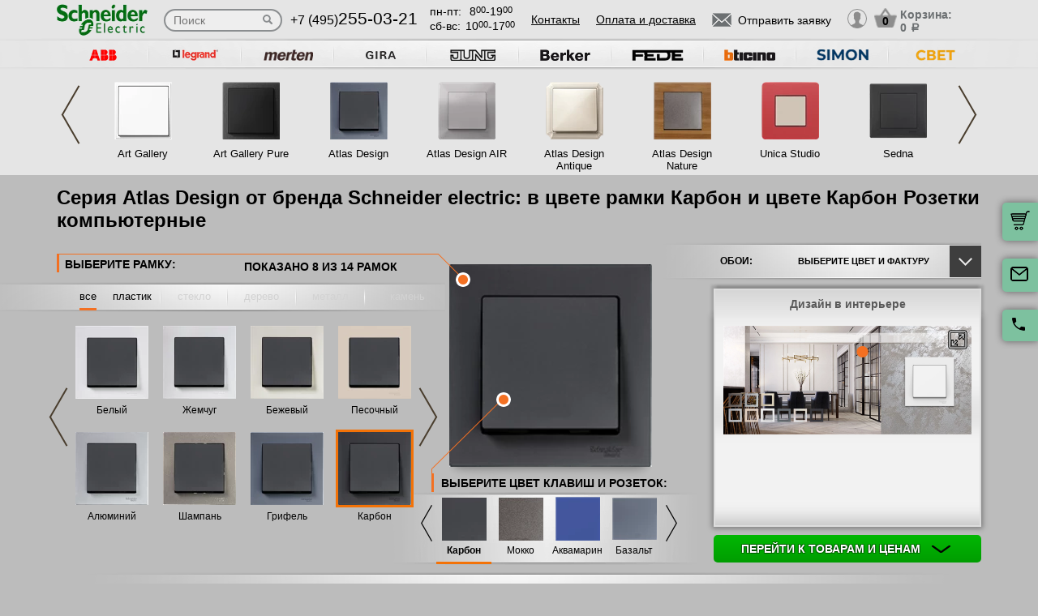

--- FILE ---
content_type: text/html; charset=UTF-8
request_url: https://schneider-rozetki.ru/seria/atlas-design/karbon/rozetky-kompyuternye/karbon
body_size: 14599
content:
<!DOCTYPE html>
<html lang="ru" prefix="og: http://ogp.me/ns#">
<head>
    <meta charset="utf-8">
    <link rel="stylesheet" type="text/css" href="/assets/style-7lIWw7-JrcqbsH4yKfzdiw.css" />
<script type="text/javascript" src="/assets/script-0-Kn7ZHZh6g48TLgGGxHwIkw.js"></script>
<title>Розетки компьютерные Schneider electric в цвете механизма Карбон Atlas Design цвет рамки Карбон, купить в интернет-магазине schneeider-rozetki.ru</title>
    <meta name="description" content="В каталоге нашего интернет-магазина вы найдете Розетки компьютерные Серия Atlas Design от компании Schneider electric цвет Карбон Карбон по доступной цене. У нас представлены модели для любого типа установки, просто выберите и закажите в интернет-магазине." />
    <meta http-equiv="X-UA-Compatible" content="IE=edge">
    <meta name="viewport" content="width=device-width, initial-scale=1">
    <link rel="shortcut icon" type="image/x-icon" href="/images/favicons/schneider-rozetki.ru/favicon.ico" />
    <link rel="canonical" href="https://schneider-rozetki.ru/seria/atlas-design/karbon/rozetky-kompyuternye/karbon"/>

            <meta property="og:title" content="Розетки компьютерные Schneider electric в цвете механизма Карбон Atlas Design цвет рамки Карбон, купить в интернет-магазине schneeider-rozetki.ru" />
        <meta property="og:description " content="В каталоге нашего интернет-магазина вы найдете Розетки компьютерные Серия Atlas Design от компании Schneider electric цвет Карбон Карбон по доступной цене. У нас представлены модели для любого типа установки, просто выберите и закажите в интернет-магазине." />
        <meta property="og:type" content="website" />
        <meta property="og:url" content="https://schneider-rozetki.ru" />
        <meta property="og:image" content="https://schneider-rozetki.ru/images/logo/шнайдер_большой.png" />
        <meta property="og:site_name" content="https://schneider-rozetki.ru" />
    
            <script type="application/ld+json">{"@context":"https://schema.org","@type":"WPHeader","headline":"schneider-rozetki.ru","description":"В каталоге нашего интернет-магазина вы найдете Розетки компьютерные Серия Atlas Design от компании Schneider electric цвет Карбон Карбон по доступной цене. У нас представлены модели для любого типа установки, просто выберите и закажите в интернет-магазине."}</script>
    
    
<script type="module" src="/public/build/assets/newMain-C_79g82B.js"></script>

<link rel="stylesheet" href="/public/build/assets/newMain-Bux0QZ2H.css"><link rel="stylesheet" href="/public/build/assets/constructor-fIXt5Ns3.css">
    
    
            <meta name="yandex-verification" content="d4c1cf37138d4ed8" />
    
            <meta name="google-site-verification" content="bDww4yAE8X4MqqanTrlOgTlmxtDymBpPTyKNgSl0Sac" />
    
<style>img{width: auto; height: auto;}</style></head><body data-worktimenow="workTimeNow">
<script src="/js/vendors/jquery.min.js"></script>
<script src="/js/vendors/slick.min.js"></script>
<script src="/js/vendors/galleria-1.4.2.min.js"></script>
<script src="/js/vendors/jquery.maskedinput.js"></script>
<script src="/js/vendors/jquery.easytabs.min.js"></script>
<script src="/js/vendors/jquery.autocomplete.js"></script>


<link rel="stylesheet" href="/css/vendors/jquery.toastmessage.css" type="text/css" onload="if(media!='all')media='all'" media="print">
<script type="module" src="/public/build/assets/constructorScripts-BsAqyFeY.js"></script>
<link rel="modulepreload" href="/public/build/assets/basketScripts-BqTmp19s.js"><link rel="modulepreload" href="/public/build/assets/pagesScripts-oLsljxFa.js"><link rel="modulepreload" href="/public/build/assets/filter-DqRBY_KH.js"><link rel="modulepreload" href="/public/build/assets/mainScripts-x_iKpwZJ.js"><link rel="modulepreload" href="/public/build/assets/configuratorPage-BevXEW3u.js">
<link rel="stylesheet" href="/public/build/assets/constructor-fIXt5Ns3.css"><div class="wrapper">
	  
<script type="module" src="/public/build/assets/headerPage-CuK5W642.js"></script>

  

  <div class="fixed-cart">
    <a onclick="goPage('/cart');return false;"></a>
    <a class="js_sendRequestForm"></a>
    <a class="feedback-btn free_call_wrapper_one"></a>
  </div>

<div class="modal fade" id="login" tabindex="-1" role="dialog" aria-labelledby="loginLabel" aria-hidden="true">
  <div class="modal-dialog">
    <div class="modal-content styled">
      <div class="modal-header styled">
        <button type="button" class="close" data-dismiss="modal" aria-label="Close"><span aria-hidden="true">&times;</span></button>
        <div class="modal-title" id="loginLabel">Вход</div>
      </div>
      <div class="modal-body styled">
        <form class="form-modal">
          <div class="form-group">
            <label>Логин:</label>
            <br/><span>+7</span> <input class="form-control2 smallerinput" type="tel" id="login-phone" name="phonelogin" placeholder="XXXXXXXXXX" />
          </div>
          <div class="form-group">
            <label>Пароль:</label>
            <input class="form-control2" type="password" id="passwlogin" name="passwlogin" />
          </div>
          <div class="form-group centerblock">
            <a class="forgot-pass">Забыли пароль?</a>
            <a onclick="goPage('/registration');return false;" class="reg">Регистрация</a>
          </div>
          <div class="form-group centerblock">
            <input class="btn-default __big" type="button" value="Войти" onclick="loginmodalenter()" />
          </div>
        </form>
        <div id="wronglogindiv" style="color:#FF0000;font-weight:bold;text-align:center;"></div>
      </div>
    </div>
  </div>
</div>

<div class="modal fade" id="cart" tabindex="-1" role="dialog" aria-labelledby="cartLabel" aria-hidden="true">
  <div class="modal-dialog">
    <div class="modal-content styled">
      <div class="modal-header styled">
        <button type="button" class="close" data-dismiss="modal" aria-label="Close"><span aria-hidden="true">&times;</span></button>
        <div class="modal-title" id="cartLabel"></div>
      </div>
      <div class="modal-body styled">
          <ul class="modal-cart">
            <li><i class="modal-userbox"></i> <a onclick="goPage('/personal');return false;">Личный кабинет</a></li>
            <li><i class="modal-basket"></i> <a onclick="goPage('/my-orders');return false;">Мои заказы</a></li>
          </ul>
          <div class="text-center">
            <a onclick="goPage('/logout');return false;" class="btn-default __big">Выйти</a>
          </div>
      </div>
    </div>
  </div>
</div>

  <div class="modal" id="forgot-password">
      <div class="modal-content">
          <button type="button" class="close"><span aria-hidden="true">×</span></button>
          <form class="form-general" id="feedback_form" action="/forgotpassword" method="post">
          <div class="container">
              <div class="checkout-block">
                  <div class="checkout-block_t">Восстановление пароля</div>
                  <p style="text-align:center">Если вы забыли пароль, введите номер телефона. Новый пароль будет выслан вам на указанный телефон.</p>
                  <br/>
                  <div class="checkout-block_form">
                      <div class="form-group"><label>Телефон:</label><div class="inlinephoneblock"><span>+7</span> <input value="" type="tel" name="phoneforgot" class="form-control smallestinput1" id="phonephis2" placeholder="XXXXXXXXXX" />
                          </div></div>

                      <div class="form-group">
                          <label class="js_forgetCaptcha captcha-image-block"></label>
                          <input type="text" name="verifyCode" placeholder="Введите символы" class="form-control" style="margin-top:15px" />
                      </div>
                      <div class="form-group"><label></label><input class="btn-default" value="восстановить" name="submit"></div>
                  </div>
                  <p class="message" style="text-align:center;font-weight:bold;"></p>
              </div>
          </div>
          </form>      </div>
  </div>

  

  <header class="header">
    <div class="container">
      <div class="header-logo header_col"><a href="/"><img src="/images/logo/шнайдер_большой.webp" alt="логотип schneider-rozetki.ru" title="логотип schneider-rozetki.ru" width="50" height="50"></a></div>
      <div class="header-search"><form action="/katalog" method="GET" id="topcleversearch">
        <input type="search" name="query" id="queryfastclever" placeholder="Поиск">
        <input type="submit" value="">
      </form></div>
      <div class="header_mob">
        <div class="header-phone header_col">
            <a href="tel:+74952550321">+7 (495)<span>255-03-21</span></a>
        </div>
        <div class="header-time header_col">
            <div class="days">пн-пт:<span>8<sup>00</sup>-19<sup>00</sup></span></div>
            <div class="weekend">сб-вс: <span>10<sup>00</sup>-17<sup>00</sup></span></div>
        </div>
      </div>
       <div class="line-header"></div>
      <div class="header-links header_col">
                    <a onclick="goPage('/page/kontakty');return false;">Контакты</a>
            <a onclick="goPage('/page/oplata-i-dostavka');return false;">Оплата и доставка</a>
              </div>

      <div class="header_mob">
        <div class="header-btn header_col">
          <a href="javascript:void(0);" class="header-search-btn"></a>
          <div class="header-send">
            <a class="btn-default-top js_sendRequestForm"><span>Отправить заявку</span></a>
          </div>
         
          <div class="header-userbox ">
            <a data-toggle="modal" data-target="#login">
              <span class="header-userbox_img_grey"></span>
            </a>
          </div>
        </div>

        <div class="header-cart header_col">
          <a onclick="goPage('/cart');return false;">
            <div class="header-cart_count" id="headercount">0</div>
            <div class="header-cart_price">
              Корзина:<br>
              <span id="headersumm">0 <span>a</span></span>
            </div>
          </a>
        </div>
      </div>
      <div class="clearfix"></div>

    </div>
    <div class="search_window">
        <form action="/katalog" method="GET" id="topcleversearch2">
          <input type="search" name="query" id="queryfastclever2" placeholder="Введите ваш запрос" onfocus="placeholder='';" onblur="placeholder='Введите ваш запрос';">
          <div class="sub_border"><input type="submit" value="ИСКАТЬ"></div>
        </form>
      </div>

  </header>
 
  <section class="slider_top_header brands">
    <div class="container">
      <div class="js_brandsSlider"><ul class="brands_ul"> <li class="brands_li">
				          <a onclick="window.open('https://rozetki.moscow/', '_blank')"><img src="/images/brands/4_abb.webp" width="50" height="50" alt=""></a>
				      </li> <li class="brands_li">
				          <a onclick="window.open('https://legrand-rozetki.su', '_blank')"><img src="/images/brands/2_legrand.webp" width="50" height="50" alt=""></a>
				      </li> <li class="brands_li">
				          <a onclick="window.open('https://merten-rozetki.su/', '_blank')"><img src="/images/brands/6_merten.webp" width="50" height="50" alt=""></a>
				      </li> <li class="brands_li">
				          <a onclick="window.open('https://gira-rozetki.su', '_blank')"><img src="/images/brands/3_gira.webp" width="50" height="50" alt=""></a>
				      </li> <li class="brands_li">
				          <a onclick="window.open('https://jung.su/', '_blank')"><img src="/images/brands/7_jung.webp" width="50" height="50" alt=""></a>
				      </li> <li class="brands_li">
				          <a onclick="window.open('https://berker-rozetki.su/', '_blank')"><img src="/images/brands/8_berker.webp" width="50" height="50" alt=""></a>
				      </li> <li class="brands_li">
				          <a onclick="window.open('https://fede.su/', '_blank')"><img src="/images/brands/9_fede.webp" width="50" height="50" alt=""></a>
				      </li> <li class="brands_li">
				          <a onclick="window.open('https://bticino-rozetki.su', '_blank')"><img src="/images/brands/1_bticino.webp" width="50" height="50" alt=""></a>
				      </li> <li class="brands_li">
				          <a onclick="window.open('https://simon-rozetki.ru/', '_blank')"><img src="/images/brands/11_simon.webp" width="50" height="50" alt=""></a>
				      </li> <li class="brands_li">
				          <a onclick="window.open('https://xn--b1agjaalfq5am6i.su/', '_blank')"><img src="/images/brands/12.webp" width="50" height="50" alt=""></a>
				      </li></ul></div>      <div class="brands-prod">
      	
<ul class="brands-prod_ul" id="brads-slider">
    <div>
                <li class="brands-prod_li " onclick="goPage('/seria/art-gallery'); return false;">
            <div class="brands-prod_img">
                <a href="/seria/art-gallery" style="cursor: pointer">
                    <img src="/images/catsfeats/25_schneider_electric_art_gallery.webp" width="50" height="50" alt="">
                </a>
            </div>
            <div class="brands-prod_n">
                <a style="cursor: pointer">Art Gallery</a>
            </div>
        </li>

                <li class="brands-prod_li " onclick="goPage('/seria/art-gallery-pure'); return false;">
            <div class="brands-prod_img">
                <a href="/seria/art-gallery-pure" style="cursor: pointer">
                    <img src="/images/catsfeats/165_schneider_electric_art_gallery_pure.webp" width="50" height="50" alt="">
                </a>
            </div>
            <div class="brands-prod_n">
                <a style="cursor: pointer">Art Gallery Pure</a>
            </div>
        </li>

                <li class="brands-prod_li " onclick="goPage('/seria/atlas-design'); return false;">
            <div class="brands-prod_img">
                <a href="/seria/atlas-design" style="cursor: pointer">
                    <img src="/images/catsfeats/12_schneider_electric_atlas_design.webp" width="50" height="50" alt="">
                </a>
            </div>
            <div class="brands-prod_n">
                <a style="cursor: pointer">Atlas Design</a>
            </div>
        </li>

                <li class="brands-prod_li " onclick="goPage('/seria/atlas-design-air'); return false;">
            <div class="brands-prod_img">
                <a href="/seria/atlas-design-air" style="cursor: pointer">
                    <img src="/images/catsfeats/34_schneider_electric_atlas_design_air.webp" width="50" height="50" alt="">
                </a>
            </div>
            <div class="brands-prod_n">
                <a style="cursor: pointer">Atlas Design AIR</a>
            </div>
        </li>

                <li class="brands-prod_li " onclick="goPage('/seria/atlas-design-antique'); return false;">
            <div class="brands-prod_img">
                <a href="/seria/atlas-design-antique" style="cursor: pointer">
                    <img src="/images/catsfeats/28_schneider_electric_atlas_design_antique.webp" width="50" height="50" alt="">
                </a>
            </div>
            <div class="brands-prod_n">
                <a style="cursor: pointer">Atlas Design Antique</a>
            </div>
        </li>

                <li class="brands-prod_li " onclick="goPage('/seria/atlas-design-nature'); return false;">
            <div class="brands-prod_img">
                <a href="/seria/atlas-design-nature" style="cursor: pointer">
                    <img src="/images/catsfeats/11_schneider_electric_atlas_design_nature.webp" width="50" height="50" alt="">
                </a>
            </div>
            <div class="brands-prod_n">
                <a style="cursor: pointer">Atlas Design Nature</a>
            </div>
        </li>

                <li class="brands-prod_li " onclick="goPage('/seria/unica-studio-new'); return false;">
            <div class="brands-prod_img">
                <a href="/seria/unica-studio-new" style="cursor: pointer">
                    <img src="/images/catsfeats/13_schneider_electric_unica_studio.webp" width="50" height="50" alt="">
                </a>
            </div>
            <div class="brands-prod_n">
                <a style="cursor: pointer">Unica Studio</a>
            </div>
        </li>

                <li class="brands-prod_li " onclick="goPage('/seria/schneider-electric-sedna'); return false;">
            <div class="brands-prod_img">
                <a href="/seria/schneider-electric-sedna" style="cursor: pointer">
                    <img src="/images/catsfeats/9_schneider_electric_sedna.webp" width="50" height="50" alt="">
                </a>
            </div>
            <div class="brands-prod_n">
                <a style="cursor: pointer">Sedna</a>
            </div>
        </li>

            </div>
    <div>
                <li class="brands-prod_li " onclick="goPage('/seria/schneider-electric-glossa'); return false;">
            <div class="brands-prod_img">
                <a href="/seria/schneider-electric-glossa" style="cursor: pointer">
                    <img src="/images/catsfeats/15_schneider_electric_glossa.webp" width="50" height="50" alt="">
                </a>
            </div>
            <div class="brands-prod_n">
                <a style="cursor: pointer">Glossa</a>
            </div>
        </li>

                <li class="brands-prod_li " onclick="goPage('/seria/schneider-electric-odace'); return false;">
            <div class="brands-prod_img">
                <a href="/seria/schneider-electric-odace" style="cursor: pointer">
                    <img src="/images/catsfeats/10_schneider_electric_odace.webp" width="50" height="50" alt="">
                </a>
            </div>
            <div class="brands-prod_n">
                <a style="cursor: pointer">Odace</a>
            </div>
        </li>

                <li class="brands-prod_li " onclick="goPage('/seria/unica-pure'); return false;">
            <div class="brands-prod_img">
                <a href="/seria/unica-pure" style="cursor: pointer">
                    <img src="/images/catsfeats/14_schneider_electric_unica_pure.webp" width="50" height="50" alt="">
                </a>
            </div>
            <div class="brands-prod_n">
                <a style="cursor: pointer">Unica Pure</a>
            </div>
        </li>

                <li class="brands-prod_li " onclick="goPage('/seria/schneider-electric-blanca-nakladnoi'); return false;">
            <div class="brands-prod_img">
                <a href="/seria/schneider-electric-blanca-nakladnoi" style="cursor: pointer">
                    <img src="/images/catsfeats/17_schneider_electric_blanca_nakladnaya.webp" width="50" height="50" alt="">
                </a>
            </div>
            <div class="brands-prod_n">
                <a style="cursor: pointer">Blanca Накладная</a>
            </div>
        </li>

                <li class="brands-prod_li " onclick="goPage('/seria/schneider-electric-blanca'); return false;">
            <div class="brands-prod_img">
                <a href="/seria/schneider-electric-blanca" style="cursor: pointer">
                    <img src="/images/catsfeats/16_schneider_electric_blanca.webp" width="50" height="50" alt="">
                </a>
            </div>
            <div class="brands-prod_n">
                <a style="cursor: pointer">Blanca</a>
            </div>
        </li>

                <li class="brands-prod_li " onclick="goPage('/seria/atlas-design-profi54'); return false;">
            <div class="brands-prod_img">
                <a href="/seria/atlas-design-profi54" style="cursor: pointer">
                    <img src="/images/catsfeats/161_schneider_electric_atlas_design_profi54.webp" width="50" height="50" alt="">
                </a>
            </div>
            <div class="brands-prod_n">
                <a style="cursor: pointer">Atlas Design Profi54</a>
            </div>
        </li>

                <li class="brands-prod_li " onclick="goPage('/seria/multi-track-systeme-electric'); return false;">
            <div class="brands-prod_img">
                <a href="/seria/multi-track-systeme-electric" style="cursor: pointer">
                    <img src="/images/catsfeats/160_schneider_electric_multitrack.webp" width="50" height="50" alt="">
                </a>
            </div>
            <div class="brands-prod_n">
                <a style="cursor: pointer">MultiTrack</a>
            </div>
        </li>

            </div>
</ul><input type="hidden" id="topseriesscrolling" value="0">
      </div>
      <nav class="header-slider ">
          <ul>
            
          </ul>
      </nav>

    </div>
  </section>
	
<div class="container top-h1-container">
    <h1>Серия Atlas Design от бренда Schneider electric: в цвете рамки Карбон и цвете Карбон Розетки компьютерные</h1>
</div>

  <section class="constructor">
    <div class="container">
      <div class="constructor-block">
        <div class="constructor_frame">
          <div class="constructor_frame-header">
            <div class="constructor_frame-header_t">Выберите рамку:</div>
            <div class="constructor_frame-header_count">
                Показано
                <span id="amountshown" data-amount-frames="14"></span>
                из
                <span id="amounttotal">14</span>
                рамок
            </div>
          </div>

          <div class="constructor_frame-filter"><ul class="frame-filter_ul"> <li class="frame-filter_li active" id="limaterial_0" onclick="setmaterial(0);return false;"><a href="/seria/atlas-design/karbon/rozetky-kompyuternye/karbon">все</a></li> <li class="frame-filter_li plastiq" id="limaterial_3" onclick="setmaterial(3);return false;"><a>пластик</a></li> <li class="frame-filter_li steklo empty" id="limaterial_4" onclick="return false;"><a>стекло</a></li> <li class="frame-filter_li derevo empty" id="limaterial_5" onclick="return false;"><a>дерево</a></li> <li class="frame-filter_li metal empty" id="limaterial_6" onclick="return false;"><a>металл</a></li> <li class="frame-filter_li kozha empty" id="limaterial_7" onclick="return false;"><a>камень</a></li></ul></div><input type="hidden" id="activematerial" value="0">
          
          <input type="hidden" id="activeframe" value="348246">
          <nav class="constructor_select-frame slick-track" id="divselectframe">
          <div class="constructor_select-frame_box"><ul class="frame-list_ul">						<li class="frame-list_li" id="liframe346985" onclick="setframe(346985);return false;">
		                  <div class="frame-list_img">
		                    		                    <a href="/seria/atlas-design/belyi"><img src="/images/resized/categories-thumb/346985/schneider_electric_atlas_design_ramki_belyy_karbon.webp" width="50" height="50" alt=""></a>
		                  </div>
		                  <div class="frame-list_n">
                        		                    <a href="/seria/atlas-design/belyi">Белый</a>
		                  </div>
		                </li>
		            						<li class="frame-list_li" id="liframe348240" onclick="setframe(348240);return false;">
		                  <div class="frame-list_img">
		                    		                    <a href="/seria/atlas-design/zhemchug"><img src="/images/resized/categories-thumb/348240/schneider_electric_atlas_design_ramki_zhemchug_karbon.webp" width="50" height="50" alt=""></a>
		                  </div>
		                  <div class="frame-list_n">
                        		                    <a href="/seria/atlas-design/zhemchug">Жемчуг</a>
		                  </div>
		                </li>
		            						<li class="frame-list_li" id="liframe346984" onclick="setframe(346984);return false;">
		                  <div class="frame-list_img">
		                    		                    <a href="/seria/atlas-design/bezhevyi"><img src="/images/resized/categories-thumb/346984/schneider_electric_atlas_design_ramki_bezhevyy_karbon.webp" width="50" height="50" alt=""></a>
		                  </div>
		                  <div class="frame-list_n">
                        		                    <a href="/seria/atlas-design/bezhevyi">Бежевый</a>
		                  </div>
		                </li>
		            						<li class="frame-list_li" id="liframe370160" onclick="setframe(370160);return false;">
		                  <div class="frame-list_img">
		                    		                    <a href="/seria/atlas-design/pesochnyy"><img src="/images/resized/categories-thumb/370160/schneider_electric_atlas_design_ramki_pesochnyy_karbon.webp" width="50" height="50" alt=""></a>
		                  </div>
		                  <div class="frame-list_n">
                        		                    <a href="/seria/atlas-design/pesochnyy">Песочный</a>
		                  </div>
		                </li>
		            						<li class="frame-list_li" id="liframe348239" onclick="setframe(348239);return false;">
		                  <div class="frame-list_img">
		                    		                    <a href="/seria/atlas-design/alyuminii"><img src="/images/resized/categories-thumb/348239/schneider_electric_atlas_design_ramki_alyuminiy_karbon.webp" width="50" height="50" alt=""></a>
		                  </div>
		                  <div class="frame-list_n">
                        		                    <a href="/seria/atlas-design/alyuminii">Алюминий</a>
		                  </div>
		                </li>
		            						<li class="frame-list_li" id="liframe348241" onclick="setframe(348241);return false;">
		                  <div class="frame-list_img">
		                    		                    <a href="/seria/atlas-design/shampan"><img src="/images/resized/categories-thumb/348241/schneider_electric_atlas_design_ramki_shampan_karbon.webp" width="50" height="50" alt=""></a>
		                  </div>
		                  <div class="frame-list_n">
                        		                    <a href="/seria/atlas-design/shampan">Шампань</a>
		                  </div>
		                </li>
		            						<li class="frame-list_li" id="liframe348243" onclick="setframe(348243);return false;">
		                  <div class="frame-list_img">
		                    		                    <a href="/seria/atlas-design/grifel"><img src="/images/resized/categories-thumb/348243/schneider_electric_atlas_design_ramki_grifel_karbon.webp" width="50" height="50" alt=""></a>
		                  </div>
		                  <div class="frame-list_n">
                        		                    <a href="/seria/atlas-design/grifel">Грифель</a>
		                  </div>
		                </li>
		            						<li class="frame-list_li active" id="liframe348246" onclick="setframe(348246);return false;">
		                  <div class="frame-list_img">
		                    		                    <a href="/seria/atlas-design/karbon"><img src="/images/resized/categories-thumb/348246/schneider_electric_atlas_design_ramki_karbon_karbon.webp" width="50" height="50" alt=""></a>
		                  </div>
		                  <div class="frame-list_n">
                        		                    <a href="/seria/atlas-design/karbon">Карбон</a>
		                  </div>
		                </li>
		            </ul></div><div class="constructor_select-frame_box"><ul class="frame-list_ul">						<li class="frame-list_li" id="liframe370801" onclick="setframe(370801);return false;">
		                  <div class="frame-list_img">
		                    		                    <a href="/seria/atlas-design/beley-lotoc"><img src="/images/resized/categories-thumb/370801/schneider_electric_atlas_design_ramki_belyy_lotos_karbon.webp" width="50" height="50" alt=""></a>
		                  </div>
		                  <div class="frame-list_n">
                        		                    <a href="/seria/atlas-design/beley-lotoc">Белый лотос</a>
		                  </div>
		                </li>
		            						<li class="frame-list_li" id="liframe348245" onclick="setframe(348245);return false;">
		                  <div class="frame-list_img">
		                    		                    <a href="/seria/atlas-design/stal"><img src="/images/resized/categories-thumb/348245/schneider_electric_atlas_design_ramki_stal_karbon.webp" width="50" height="50" alt=""></a>
		                  </div>
		                  <div class="frame-list_n">
                        		                    <a href="/seria/atlas-design/stal">Сталь</a>
		                  </div>
		                </li>
		            						<li class="frame-list_li" id="liframe348242" onclick="setframe(348242);return false;">
		                  <div class="frame-list_img">
		                    		                    <a href="/seria/atlas-design/mokko"><img src="/images/resized/categories-thumb/348242/schneider_electric_atlas_design_ramki_mokko_karbon.webp" width="50" height="50" alt=""></a>
		                  </div>
		                  <div class="frame-list_n">
                        		                    <a href="/seria/atlas-design/mokko">Мокко</a>
		                  </div>
		                </li>
		            						<li class="frame-list_li" id="liframe370808" onclick="setframe(370808);return false;">
		                  <div class="frame-list_img">
		                    		                    <a href="/seria/atlas-design/bazalte"><img src="/images/resized/categories-thumb/370808/schneider_electric_atlas_design_ramki_bazalt_korobka.webp" width="50" height="50" alt=""></a>
		                  </div>
		                  <div class="frame-list_n">
                        		                    <a href="/seria/atlas-design/bazalte">Базальт</a>
		                  </div>
		                </li>
		            						<li class="frame-list_li" id="liframe348244" onclick="setframe(348244);return false;">
		                  <div class="frame-list_img">
		                    		                    <a href="/seria/atlas-design/izumrud"><img src="/images/resized/categories-thumb/348244/schneider_electric_atlas_design_ramki_izumrud_karbon.webp" width="50" height="50" alt=""></a>
		                  </div>
		                  <div class="frame-list_n">
                        		                    <a href="/seria/atlas-design/izumrud">Изумруд</a>
		                  </div>
		                </li>
		            						<li class="frame-list_li" id="liframe370113" onclick="setframe(370113);return false;">
		                  <div class="frame-list_img">
		                    		                    <a href="/seria/atlas-design/akvamarin"><img src="/images/resized/categories-thumb/370113/schneider_electric_atlas_design_ramki_akvamarin_karbon.webp" width="50" height="50" alt=""></a>
		                  </div>
		                  <div class="frame-list_n">
                        		                    <a href="/seria/atlas-design/akvamarin">Аквамарин</a>
		                  </div>
		                </li>
		            </ul></div>          	          </nav>
          <div class="configurator_slider displayNone">

            <ul>
              
            </ul> 
          </div>
          <input type="hidden" id="activeslide" value="0">
        </div>
        <div class="constructor_frame-view">
          <div class="constructor_frame-view_box">
            <div class="frame-view_img">
              <img src="/images/resized/categories/348246/schneider_electric_atlas_design_ramki_karbon_karbon.webp" id="mainframeimg" width="50" height="50" alt="">
            </div>
          </div>
                    <div class="constructor_key">
            <div class="constructor_key_txt">
              ВЫБЕРИТЕ ЦВЕТ <span> КЛАВИШ И РОЗЕТОК:</span>
            </div>
          </div>
                    <input type="hidden" id="activecolordigital" value="82">
          <nav class="constructor_key-slider">
                    	  	  <ul class="key-slider_ul" id="colorsdigital">
          	  	  			    			  <li class="key-slider_li" id="color_digital_2" onclick="setcolordigital(2);return false;">
				                <div class="key-slider_img">
				                  <a href="/seria/atlas-design/alyuminii/rozetky-kompyuternye/alyuminii">
                            <img src="/images/resized/colors-thumb/2_klavisha_alyuminiy.webp" width="50" height="50" alt="">
                          </a>
				                </div>
				                <div class="key-slider_n">
				                  <a href="/seria/atlas-design/alyuminii/rozetky-kompyuternye/alyuminii">Алюминий</a>
				                </div>
				              </li>
				            			    			  <li class="key-slider_li" id="color_digital_3" onclick="setcolordigital(3);return false;">
				                <div class="key-slider_img">
				                  <a href="/seria/atlas-design/belyi/rozetky-kompyuternye/belyi">
                            <img src="/images/resized/colors-thumb/3_klavisha_belyy.webp" width="50" height="50" alt="">
                          </a>
				                </div>
				                <div class="key-slider_n">
				                  <a href="/seria/atlas-design/belyi/rozetky-kompyuternye/belyi">Белый</a>
				                </div>
				              </li>
				            			    			  <li class="key-slider_li" id="color_digital_4" onclick="setcolordigital(4);return false;">
				                <div class="key-slider_img">
				                  <a href="/seria/atlas-design/bezhevyi/rozetky-kompyuternye/bezhevyi">
                            <img src="/images/resized/colors-thumb/4_klavisha_bezhevyy.webp" width="50" height="50" alt="">
                          </a>
				                </div>
				                <div class="key-slider_n">
				                  <a href="/seria/atlas-design/bezhevyi/rozetky-kompyuternye/bezhevyi">Бежевый</a>
				                </div>
				              </li>
				            			    			  <li class="key-slider_li" id="color_digital_15" onclick="setcolordigital(15);return false;">
				                <div class="key-slider_img">
				                  <a href="/seria/atlas-design/stal/rozetky-kompyuternye/stal">
                            <img src="/images/resized/colors-thumb/15_klavisha_stal.webp" width="50" height="50" alt="">
                          </a>
				                </div>
				                <div class="key-slider_n">
				                  <a href="/seria/atlas-design/stal/rozetky-kompyuternye/stal">Сталь</a>
				                </div>
				              </li>
				            			    			  <li class="key-slider_li" id="color_digital_23" onclick="setcolordigital(23);return false;">
				                <div class="key-slider_img">
				                  <a href="/seria/atlas-design/shampan/rozetky-kompyuternye/shampan">
                            <img src="/images/resized/colors-thumb/23_klavisha_shampan.webp" width="50" height="50" alt="">
                          </a>
				                </div>
				                <div class="key-slider_n">
				                  <a href="/seria/atlas-design/shampan/rozetky-kompyuternye/shampan">Шампань</a>
				                </div>
				              </li>
				            			    			  <li class="key-slider_li" id="color_digital_58" onclick="setcolordigital(58);return false;">
				                <div class="key-slider_img">
				                  <a href="/seria/atlas-design/zhemchug/rozetky-kompyuternye/zhemchug">
                            <img src="/images/resized/colors-thumb/58_klavisha_zhemchug.webp" width="50" height="50" alt="">
                          </a>
				                </div>
				                <div class="key-slider_n">
				                  <a href="/seria/atlas-design/zhemchug/rozetky-kompyuternye/zhemchug">Жемчуг</a>
				                </div>
				              </li>
				            			    			  <li class="key-slider_li" id="color_digital_72" onclick="setcolordigital(72);return false;">
				                <div class="key-slider_img">
				                  <a href="/seria/atlas-design/pesochnyy/rozetky-kompyuternye/pesochnyi">
                            <img src="/images/resized/colors-thumb/72_klavisha_pesochnyy.webp" width="50" height="50" alt="">
                          </a>
				                </div>
				                <div class="key-slider_n">
				                  <a href="/seria/atlas-design/pesochnyy/rozetky-kompyuternye/pesochnyi">Песочный</a>
				                </div>
				              </li>
				            			    			  <li class="key-slider_li" id="color_digital_79" onclick="setcolordigital(79);return false;">
				                <div class="key-slider_img">
				                  <a href="/seria/atlas-design/grifel/rozetky-kompyuternye/grifel">
                            <img src="/images/resized/colors-thumb/79_klavisha_grifel.webp" width="50" height="50" alt="">
                          </a>
				                </div>
				                <div class="key-slider_n">
				                  <a href="/seria/atlas-design/grifel/rozetky-kompyuternye/grifel">Грифель</a>
				                </div>
				              </li>
				            			    			  <li class="key-slider_li" id="color_digital_81" onclick="setcolordigital(81);return false;">
				                <div class="key-slider_img">
				                  <a href="/seria/atlas-design/izumrud/rozetky-kompyuternye/izumrud">
                            <img src="/images/resized/colors-thumb/81_klavisha_izumrud.webp" width="50" height="50" alt="">
                          </a>
				                </div>
				                <div class="key-slider_n">
				                  <a href="/seria/atlas-design/izumrud/rozetky-kompyuternye/izumrud">Изумруд</a>
				                </div>
				              </li>
				            			    			  <li class="key-slider_li active" id="color_digital_82" onclick="setcolordigital(82);return false;">
				                <div class="key-slider_img">
				                  <a href="/seria/atlas-design/karbon/rozetky-kompyuternye/karbon">
                            <img src="/images/resized/colors-thumb/82_klavisha_karbon.webp" width="50" height="50" alt="">
                          </a>
				                </div>
				                <div class="key-slider_n">
				                  <a href="/seria/atlas-design/karbon/rozetky-kompyuternye/karbon">Карбон</a>
				                </div>
				              </li>
				            			    			  <li class="key-slider_li" id="color_digital_83" onclick="setcolordigital(83);return false;">
				                <div class="key-slider_img">
				                  <a href="/seria/atlas-design/mokko/rozetky-kompyuternye/mokko">
                            <img src="/images/resized/colors-thumb/83_klavisha_mokko.webp" width="50" height="50" alt="">
                          </a>
				                </div>
				                <div class="key-slider_n">
				                  <a href="/seria/atlas-design/mokko/rozetky-kompyuternye/mokko">Мокко</a>
				                </div>
				              </li>
				            			    			  <li class="key-slider_li" id="color_digital_151" onclick="setcolordigital(151);return false;">
				                <div class="key-slider_img">
				                  <a href="/seria/atlas-design/akvamarin/rozetky-kompyuternye/akvamarin">
                            <img src="/images/resized/colors-thumb/151_klavisha_akvamarin.webp" width="50" height="50" alt="">
                          </a>
				                </div>
				                <div class="key-slider_n">
				                  <a href="/seria/atlas-design/akvamarin/rozetky-kompyuternye/akvamarin">Аквамарин</a>
				                </div>
				              </li>
				            			    			  <li class="key-slider_li" id="color_digital_152" onclick="setcolordigital(152);return false;">
				                <div class="key-slider_img">
				                  <a href="/seria/atlas-design/bazalte/rozetky-kompyuternye/bazalt">
                            <img src="/images/resized/colors-thumb/152_klavisha_bazalt.webp" width="50" height="50" alt="">
                          </a>
				                </div>
				                <div class="key-slider_n">
				                  <a href="/seria/atlas-design/bazalte/rozetky-kompyuternye/bazalt">Базальт</a>
				                </div>
				              </li>
				            			    			  <li class="key-slider_li" id="color_digital_154" onclick="setcolordigital(154);return false;">
				                <div class="key-slider_img">
				                  <a href="/seria/atlas-design/beley-lotoc/rozetky-kompyuternye/beliy-lotos">
                            <img src="/images/resized/colors-thumb/154_klavisha_lotos.webp" width="50" height="50" alt="">
                          </a>
				                </div>
				                <div class="key-slider_n">
				                  <a href="/seria/atlas-design/beley-lotoc/rozetky-kompyuternye/beliy-lotos">Белый лотос</a>
				                </div>
				              </li>
				                      	  	  </ul>
          	  	            </nav>
          <input type="hidden" id="newcoloractiveorder" value="9"><input type="hidden" id="newamountcolors" value="14">
        </div>
        <div class="constructor_interier-design">
          <div class="interier-design_box">
            <div class="interier-design_select">
              <div>ОБОИ: <img src="/images/choose_fon.webp" style="width:35px;height:35px" width="50" height="50" alt=""></div> <div>Выберите цвет и фактуру</div>
            </div>
            <div class="interier-design_dropdown">
              <ul>
	              <li>
				      <div><a href="#" rel="base"><img src="/images/small_base.webp" width="50" height="50" alt=""> сбросить фон</a></div>
				  </li>
              <li>
                         <div>
                           <a href="#" rel="1_pattern1.jpg" class="ownsite"><img src="/images/backgrounds/small_1_pattern1.webp" width="50" height="50" alt=""> обои с узором 1</a>
                         </div>
                       </li><li>
                         <div>
                           <a href="#" rel="2_pattern2.jpg" class="ownsite"><img src="/images/backgrounds/small_2_pattern2.webp" width="50" height="50" alt=""> обои с узором 2</a>
                         </div>
                       </li><li>
                         <div>
                           <a href="#" rel="3_фон-1.jpg" class="ownsite"><img src="/images/backgrounds/small_3_фон-1.webp" width="50" height="50" alt=""> обои с узором 3</a>
                         </div>
                       </li><li>
                         <div>
                           <a href="#" rel="4_pattern4.jpg" class="ownsite"><img src="/images/backgrounds/small_4_pattern4.webp" width="50" height="50" alt=""> обои с узором 4</a>
                         </div>
                       </li><li>
                         <div>
                           <a href="#" rel="5_pattern5.jpg" class="ownsite"><img src="/images/backgrounds/small_5_pattern5.webp" width="50" height="50" alt=""> обои с узором 5</a>
                         </div>
                       </li><li>
                         <div>
                           <a href="#" rel="6_pattern6.jpg" class="ownsite"><img src="/images/backgrounds/small_6_pattern6.webp" width="50" height="50" alt=""> обои с узором 6</a>
                         </div>
                       </li>              </ul>
              <div id="uploadownback"><noscript><p>Please enable JavaScript to use file uploader.</p></noscript></div>            </div>
          </div>
          <div class="interier-design_tabs">
            <div id="tab-container" class="tab-container">
              <ul class='etabs'>
                                <li id="tab-2" class='tab' style="width: 100%">
                    <a href="#design">Дизайн в интерьере</a>
                </li>
              </ul>
              <div class='panel-container'>
                <div id="desc" class="scrollY">
                                    <input type="hidden" id="idbrand" value="10">
                  <input type="hidden" id="idseries" value="163">
                </div>
                <div id="design">
                  <div class="interier-design_view">
                    <ul class="interier-design_ul">
                      <li class='interier-design_li' style='height:240px;'>
                                        <img style="width:306px" src="/images/series_slider/48_banner_atlas_design.webp" loading="lazy" width="50" height="50" alt="">
                                    </li>                    </ul>
                  </div>
                  <a class="lookbig" href="#" data-toggle="modal" data-target="#myModal1"><img src="/images/icons/modal-view.webp" width="50" height="50" alt=""></a>                </div>
              </div>
            </div>
          </div>
          <div class="clearfix"></div>
          <a href="#" onclick="$('html, body').animate({scrollTop: $('#divframes').offset().top}, 300);return false;" class="btn-defaultgreen btn-block __shadowed">Перейти к товарам и ценам <img src="/images/constructor/arrow-down.webp" width="50" height="50" alt=""></a>
        </div>
        <div class="clearfix"></div>
      </div>
    </div>
  </section>

  <section class="products-category">
    <div id="loading-screen" class="loading-screen" style="display: none">
  <svg width="96" height="96" viewBox="0 0 24 24" xmlns="http://www.w3.org/2000/svg">
    <style>.spinner_DupU {
        animation: spinner_sM3D 1.2s infinite
      }

      .spinner_GWtZ {
        animation-delay: .1s
      }

      .spinner_dwN6 {
        animation-delay: .2s
      }

      .spinner_46QP {
        animation-delay: .3s
      }

      .spinner_PD82 {
        animation-delay: .4s
      }

      .spinner_eUgh {
        animation-delay: .5s
      }

      .spinner_eUaP {
        animation-delay: .6s
      }

      .spinner_j38H {
        animation-delay: .7s
      }

      .spinner_tVmX {
        animation-delay: .8s
      }

      .spinner_DQhX {
        animation-delay: .9s
      }

      .spinner_GIL4 {
        animation-delay: 1s
      }

      .spinner_n0Yb {
        animation-delay: 1.1s
      }

      @keyframes spinner_sM3D {
        0%, 50% {
          animation-timing-function: cubic-bezier(0, 1, 0, 1);
          r: 0
        }
        10% {
          animation-timing-function: cubic-bezier(.53, 0, .61, .73);
          r: 2px
        }
      }</style>
    <circle class="spinner_DupU" cx="12" cy="3" r="0"/>
    <circle class="spinner_DupU spinner_GWtZ" cx="16.50" cy="4.21" r="0"/>
    <circle class="spinner_DupU spinner_n0Yb" cx="7.50" cy="4.21" r="0"/>
    <circle class="spinner_DupU spinner_dwN6" cx="19.79" cy="7.50" r="0"/>
    <circle class="spinner_DupU spinner_GIL4" cx="4.21" cy="7.50" r="0"/>
    <circle class="spinner_DupU spinner_46QP" cx="21.00" cy="12.00" r="0"/>
    <circle class="spinner_DupU spinner_DQhX" cx="3.00" cy="12.00" r="0"/>
    <circle class="spinner_DupU spinner_PD82" cx="19.79" cy="16.50" r="0"/>
    <circle class="spinner_DupU spinner_tVmX" cx="4.21" cy="16.50" r="0"/>
    <circle class="spinner_DupU spinner_eUgh" cx="16.50" cy="19.79" r="0"/>
    <circle class="spinner_DupU spinner_j38H" cx="7.50" cy="19.79" r="0"/>
    <circle class="spinner_DupU spinner_eUaP" cx="12" cy="21" r="0"/>
  </svg>
</div>    <div class="container-big">
              <div class="products-category_t">
        Ниже представлен товар по выбранным Вами параметрам. Добавьте его в корзину и оформите заказ
      </div>
              <div class="products-category_q">
        РАМКИ Atlas Design:
      </div>
      
      <section class="filters filters_1_k" >
        <div class="filter_block filter_1_k">
            <div class="name_filter">
                РАМКИ:
            </div>
            <div  class="varian_filter">
                <p id="filter1" >Все варианты</p>
                <a id="btt1" class="button_filters slick-track prots"></a>
            </div>
        </div>
   </section>
      
    <div class="js_topFilterBlock">
      <nav id="box1" class="products-category_box">
      	<div class="products-category_filter products_category_k1">
          <div class="filter_box scrollY">
            <h2 class="filter_t" id="titleframeforh">Рамки Atlas Design:</h2>
            <ul id="scrolled-filter" class="filter_ul">
              <li class="filter_li" id="liframefilter_346985" onclick="setframe(346985);return false;">
						<input type="radio" name="radio" class="checkbox" id="lff346985"/><label for="lff346985">
						<a href="/seria/atlas-design/karbon/rozetky-kompyuternye/karbon">Белый</a></label></li><li class="filter_li" id="liframefilter_348240" onclick="setframe(348240);return false;">
						<input type="radio" name="radio" class="checkbox" id="lff348240"/><label for="lff348240">
						<a href="/seria/atlas-design/karbon/rozetky-kompyuternye/karbon">Жемчуг</a></label></li><li class="filter_li" id="liframefilter_346984" onclick="setframe(346984);return false;">
						<input type="radio" name="radio" class="checkbox" id="lff346984"/><label for="lff346984">
						<a href="/seria/atlas-design/karbon/rozetky-kompyuternye/karbon">Бежевый</a></label></li><li class="filter_li" id="liframefilter_370160" onclick="setframe(370160);return false;">
						<input type="radio" name="radio" class="checkbox" id="lff370160"/><label for="lff370160">
						<a href="/seria/atlas-design/karbon/rozetky-kompyuternye/karbon">Песочный</a></label></li><li class="filter_li" id="liframefilter_348239" onclick="setframe(348239);return false;">
						<input type="radio" name="radio" class="checkbox" id="lff348239"/><label for="lff348239">
						<a href="/seria/atlas-design/karbon/rozetky-kompyuternye/karbon">Алюминий</a></label></li><li class="filter_li" id="liframefilter_348241" onclick="setframe(348241);return false;">
						<input type="radio" name="radio" class="checkbox" id="lff348241"/><label for="lff348241">
						<a href="/seria/atlas-design/karbon/rozetky-kompyuternye/karbon">Шампань</a></label></li><li class="filter_li" id="liframefilter_348243" onclick="setframe(348243);return false;">
						<input type="radio" name="radio" class="checkbox" id="lff348243"/><label for="lff348243">
						<a href="/seria/atlas-design/karbon/rozetky-kompyuternye/karbon">Грифель</a></label></li><li class="filter_li active" id="liframefilter_348246" onclick="setframe(348246);return false;">
						<input type="radio" name="radio" class="checkbox" id="lff348246"/><label for="lff348246">
						<a href="/seria/atlas-design/karbon/rozetky-kompyuternye/karbon">Карбон</a></label></li><li class="filter_li" id="liframefilter_370801" onclick="setframe(370801);return false;">
						<input type="radio" name="radio" class="checkbox" id="lff370801"/><label for="lff370801">
						<a href="/seria/atlas-design/karbon/rozetky-kompyuternye/karbon">Белый лотос</a></label></li><li class="filter_li" id="liframefilter_348245" onclick="setframe(348245);return false;">
						<input type="radio" name="radio" class="checkbox" id="lff348245"/><label for="lff348245">
						<a href="/seria/atlas-design/karbon/rozetky-kompyuternye/karbon">Сталь</a></label></li><li class="filter_li" id="liframefilter_348242" onclick="setframe(348242);return false;">
						<input type="radio" name="radio" class="checkbox" id="lff348242"/><label for="lff348242">
						<a href="/seria/atlas-design/karbon/rozetky-kompyuternye/karbon">Мокко</a></label></li><li class="filter_li" id="liframefilter_370808" onclick="setframe(370808);return false;">
						<input type="radio" name="radio" class="checkbox" id="lff370808"/><label for="lff370808">
						<a href="/seria/atlas-design/karbon/rozetky-kompyuternye/karbon">Базальт</a></label></li><li class="filter_li" id="liframefilter_348244" onclick="setframe(348244);return false;">
						<input type="radio" name="radio" class="checkbox" id="lff348244"/><label for="lff348244">
						<a href="/seria/atlas-design/karbon/rozetky-kompyuternye/karbon">Изумруд</a></label></li><li class="filter_li" id="liframefilter_370113" onclick="setframe(370113);return false;">
						<input type="radio" name="radio" class="checkbox" id="lff370113"/><label for="lff370113">
						<a href="/seria/atlas-design/karbon/rozetky-kompyuternye/karbon">Аквамарин</a></label></li>            </ul>
          </div>
        </div>
      </nav>
      
	  <div id="divframes" class="products-category_list">
          <div id="tovarsframes" class="list-view">
<ul class="items">

    <li data-id="348271"
        class="product_li product_li_change type0"
    >
        <div class="product_box product_box_change">
            <div class="product_img product_img_change">
                <a
                                    >
                                            <img src="/images/resized/catalog/92d74ce2-ed6d-11e8-8127-000c29943515.webp" alt="Рамка 1-ая (одинарная) для компьютерной розетки RG45, Карбон, серия Atlas Design, Schneider Electric акции и скидки" title="Рамка 1-ая (одинарная) для компьютерной розетки RG45, Карбон, серия Atlas Design, Schneider Electric акции и скидки" loading="lazy" width="50" height="50">
                                    </a>
                                    <div class="open-info-overlay"
                         onclick="showProductPopup(348271)">
                        <span class="icon-magnifying-glass"></span>
                    </div>
                            </div>

            <div class="product_n product_n_change">
                <a href="/tovar/atn001001-ramka-1-aya-odinarnaya---karbon--seriya-atlas-design--schneider-electric"
                                            title="Рамка 1-ая (одинарная) для компьютерной розетки RG45, Карбон, серия Atlas Design, Schneider Electric акции и скидки"
                                    >Рамка 1-ая (одинарная) для компьютерной розетки RG45, Карбон, серия Atlas Design, Schneider Electric акции и скидки</a>
            </div>

            
            <div class="product_shop product_shop_change">
                
    <div class="product_price product_price_change">Цена: <span>182.4 р.</span></div>

                                    <div class="product_cart product_cart_change">
                        <input type="text" class="product_cart_input product_cart_input_change"
                               id="amount_348271" value="" placeholder="1 шт."
                               onkeyup="if(key(event)==13){addtocart(348271,'182.4',1)}"/>
                        <div class="wrap_product_cart_add_change">
                            <div class="product_cart_add product_cart_add_change"
                                 onclick="addtocart(348271,'182.4',2);return false;">
                                <img src="/images/korzina.webp" width="50" height="50" alt=""> Купить                            </div>
                        </div>
                    </div>
                            </div>
        </div>
    </li>

    <li data-id="348272"
        class="product_li product_li_change type0"
    >
        <div class="product_box product_box_change">
            <div class="product_img product_img_change">
                <a
                                    >
                                            <img src="/images/resized/catalog/92d74ce3-ed6d-11e8-8127-000c29943515.webp" alt="Рамка 2-ая (двойная) для компьютерной розетки RG45, Карбон, серия Atlas Design, Schneider Electric в интернет магазине с гарантией" title="Рамка 2-ая (двойная) для компьютерной розетки RG45, Карбон, серия Atlas Design, Schneider Electric в интернет магазине с гарантией" loading="lazy" width="50" height="50">
                                    </a>
                                    <div class="open-info-overlay"
                         onclick="showProductPopup(348272)">
                        <span class="icon-magnifying-glass"></span>
                    </div>
                            </div>

            <div class="product_n product_n_change">
                <a href="/tovar/atn001002-ramka-2-aya-dvoynaya---karbon--seriya-atlas-design--schneider-electric"
                                            title="Рамка 2-ая (двойная) для компьютерной розетки RG45, Карбон, серия Atlas Design, Schneider Electric в интернет магазине с гарантией"
                                    >Рамка 2-ая (двойная) для компьютерной розетки RG45, Карбон, серия Atlas Design, Schneider Electric в интернет магазине с гарантией</a>
            </div>

            
            <div class="product_shop product_shop_change">
                
    <div class="product_price product_price_change">Цена: <span>304.2 р.</span></div>

                                    <div class="product_cart product_cart_change">
                        <input type="text" class="product_cart_input product_cart_input_change"
                               id="amount_348272" value="" placeholder="1 шт."
                               onkeyup="if(key(event)==13){addtocart(348272,'304.2',1)}"/>
                        <div class="wrap_product_cart_add_change">
                            <div class="product_cart_add product_cart_add_change"
                                 onclick="addtocart(348272,'304.2',2);return false;">
                                <img src="/images/korzina.webp" width="50" height="50" alt=""> Купить                            </div>
                        </div>
                    </div>
                            </div>
        </div>
    </li>

    <li data-id="348273"
        class="product_li product_li_change type0"
    >
        <div class="product_box product_box_change">
            <div class="product_img product_img_change">
                <a
                                    >
                                            <img src="/images/resized/catalog/92d74ce5-ed6d-11e8-8127-000c29943515.webp" alt="Рамка 3-ая (тройная) для компьютерной розетки RG45, Карбон, серия Atlas Design, Schneider Electric в наличии на складе" title="Рамка 3-ая (тройная) для компьютерной розетки RG45, Карбон, серия Atlas Design, Schneider Electric в наличии на складе" loading="lazy" width="50" height="50">
                                    </a>
                                    <div class="open-info-overlay"
                         onclick="showProductPopup(348273)">
                        <span class="icon-magnifying-glass"></span>
                    </div>
                            </div>

            <div class="product_n product_n_change">
                <a href="/tovar/atn001003-ramka-3-aya-troynaya---karbon--seriya-atlas-design--schneider-electric"
                                            title="Рамка 3-ая (тройная) для компьютерной розетки RG45, Карбон, серия Atlas Design, Schneider Electric в наличии на складе"
                                    >Рамка 3-ая (тройная) для компьютерной розетки RG45, Карбон, серия Atlas Design, Schneider Electric в наличии на складе</a>
            </div>

            
            <div class="product_shop product_shop_change">
                
    <div class="product_price product_price_change">Цена: <span>537 р.</span></div>

                                    <div class="product_cart product_cart_change">
                        <input type="text" class="product_cart_input product_cart_input_change"
                               id="amount_348273" value="" placeholder="1 шт."
                               onkeyup="if(key(event)==13){addtocart(348273,'537',1)}"/>
                        <div class="wrap_product_cart_add_change">
                            <div class="product_cart_add product_cart_add_change"
                                 onclick="addtocart(348273,'537',2);return false;">
                                <img src="/images/korzina.webp" width="50" height="50" alt=""> Купить                            </div>
                        </div>
                    </div>
                            </div>
        </div>
    </li>

    <li data-id="348274"
        class="product_li product_li_change type0"
    >
        <div class="product_box product_box_change">
            <div class="product_img product_img_change">
                <a
                                    >
                                            <img src="/images/resized/catalog/99c56377-ed6d-11e8-8127-000c29943515.webp" alt="Рамка 4-ая (четверная) для компьютерной розетки RG45, Карбон, серия Atlas Design, Schneider Electric акции и скидки" title="Рамка 4-ая (четверная) для компьютерной розетки RG45, Карбон, серия Atlas Design, Schneider Electric акции и скидки" loading="lazy" width="50" height="50">
                                    </a>
                                    <div class="open-info-overlay"
                         onclick="showProductPopup(348274)">
                        <span class="icon-magnifying-glass"></span>
                    </div>
                            </div>

            <div class="product_n product_n_change">
                <a href="/tovar/atn001004-ramka-4-aya-chetvernaya---karbon--seriya-atlas-design--schneider-electric"
                                            title="Рамка 4-ая (четверная) для компьютерной розетки RG45, Карбон, серия Atlas Design, Schneider Electric акции и скидки"
                                    >Рамка 4-ая (четверная) для компьютерной розетки RG45, Карбон, серия Atlas Design, Schneider Electric акции и скидки</a>
            </div>

            
            <div class="product_shop product_shop_change">
                
    <div class="product_price product_price_change">Цена: <span>827.4 р.</span></div>

                                    <div class="product_cart product_cart_change">
                        <input type="text" class="product_cart_input product_cart_input_change"
                               id="amount_348274" value="" placeholder="1 шт."
                               onkeyup="if(key(event)==13){addtocart(348274,'827.4',1)}"/>
                        <div class="wrap_product_cart_add_change">
                            <div class="product_cart_add product_cart_add_change"
                                 onclick="addtocart(348274,'827.4',2);return false;">
                                <img src="/images/korzina.webp" width="50" height="50" alt=""> Купить                            </div>
                        </div>
                    </div>
                            </div>
        </div>
    </li>

    <li data-id="348275"
        class="product_li product_li_change type0"
    >
        <div class="product_box product_box_change">
            <div class="product_img product_img_change">
                <a
                                    >
                                            <img src="/images/resized/catalog/99c56378-ed6d-11e8-8127-000c29943515.webp" alt="Рамка 5-ая (пятерная) для компьютерной розетки RG45, Карбон, серия Atlas Design, Schneider Electric в интернет магазине с гарантией" title="Рамка 5-ая (пятерная) для компьютерной розетки RG45, Карбон, серия Atlas Design, Schneider Electric в интернет магазине с гарантией" loading="lazy" width="50" height="50">
                                    </a>
                                    <div class="open-info-overlay"
                         onclick="showProductPopup(348275)">
                        <span class="icon-magnifying-glass"></span>
                    </div>
                            </div>

            <div class="product_n product_n_change">
                <a href="/tovar/atn001005-ramka-5-aya-pyaternaya---karbon--seriya-atlas-design--schneider-electric"
                                            title="Рамка 5-ая (пятерная) для компьютерной розетки RG45, Карбон, серия Atlas Design, Schneider Electric в интернет магазине с гарантией"
                                    >Рамка 5-ая (пятерная) для компьютерной розетки RG45, Карбон, серия Atlas Design, Schneider Electric в интернет магазине с гарантией</a>
            </div>

            
            <div class="product_shop product_shop_change">
                
    <div class="product_price product_price_change">Цена: <span>1099.2 р.</span></div>

                                    <div class="product_cart product_cart_change">
                        <input type="text" class="product_cart_input product_cart_input_change"
                               id="amount_348275" value="" placeholder="1 шт."
                               onkeyup="if(key(event)==13){addtocart(348275,'1099.2',1)}"/>
                        <div class="wrap_product_cart_add_change">
                            <div class="product_cart_add product_cart_add_change"
                                 onclick="addtocart(348275,'1099.2',2);return false;">
                                <img src="/images/korzina.webp" width="50" height="50" alt=""> Купить                            </div>
                        </div>
                    </div>
                            </div>
        </div>
    </li>

    <li data-id="362390"
        class="product_li product_li_change type0"
    >
        <div class="product_box product_box_change">
            <div class="product_img product_img_change">
                <a
                                    >
                                            <img src="/images/resized/catalog/8f8c071b-d8e6-4f6d-9ad1-8c8dbd37c1a9.webp" alt="Рамка IP44 1-ая (одинарная) для компьютерной розетки RG45, влагозащитная, Карбон, серия Atlas Design, Schneider Electric свой склад" title="Рамка IP44 1-ая (одинарная) для компьютерной розетки RG45, влагозащитная, Карбон, серия Atlas Design, Schneider Electric свой склад" loading="lazy" width="50" height="50">
                                    </a>
                                    <div class="open-info-overlay"
                         onclick="showProductPopup(362390)">
                        <span class="icon-magnifying-glass"></span>
                    </div>
                            </div>

            <div class="product_n product_n_change">
                <a href="/tovar/atn441001-ramka-ip44-1-aya-odinarnaya---vlagozashchitnaya---karbon--seriya-atlas-design--schneider-electric"
                                            title="Рамка IP44 1-ая (одинарная) для компьютерной розетки RG45, влагозащитная, Карбон, серия Atlas Design, Schneider Electric свой склад"
                                    >Рамка IP44 1-ая (одинарная) для компьютерной розетки RG45, влагозащитная, Карбон, серия Atlas Design, Schneider Electric свой склад</a>
            </div>

            
            <div class="product_shop product_shop_change">
                
    <div class="product_price product_price_change">Цена: <span>269.4 р.</span></div>

                                    <div class="product_cart product_cart_change">
                        <input type="text" class="product_cart_input product_cart_input_change"
                               id="amount_362390" value="" placeholder="1 шт."
                               onkeyup="if(key(event)==13){addtocart(362390,'269.4',1)}"/>
                        <div class="wrap_product_cart_add_change">
                            <div class="product_cart_add product_cart_add_change"
                                 onclick="addtocart(362390,'269.4',2);return false;">
                                <img src="/images/korzina.webp" width="50" height="50" alt=""> Купить                            </div>
                        </div>
                    </div>
                            </div>
        </div>
    </li>

    <li data-id="364215"
        class="product_li product_li_change type0"
    >
        <div class="product_box product_box_change">
            <div class="product_img product_img_change">
                <a
                                    >
                                            <img src="/images/resized/catalog/7526dca0-049f-4a00-baff-e13c42f5a16d.webp" alt="Рамка IP44 2-ая (двойная) для компьютерной розетки RG45, влагозащитная, Карбон, серия Atlas Design, Schneider Electric гарантия качества" title="Рамка IP44 2-ая (двойная) для компьютерной розетки RG45, влагозащитная, Карбон, серия Atlas Design, Schneider Electric гарантия качества" loading="lazy" width="50" height="50">
                                    </a>
                                    <div class="open-info-overlay"
                         onclick="showProductPopup(364215)">
                        <span class="icon-magnifying-glass"></span>
                    </div>
                            </div>

            <div class="product_n product_n_change">
                <a href="/tovar/atn441002-ramka-ip44-2-aya-dvoynaya---vlagozashchitnaya---karbon--seriya-atlas-design--schneider-electric"
                                            title="Рамка IP44 2-ая (двойная) для компьютерной розетки RG45, влагозащитная, Карбон, серия Atlas Design, Schneider Electric гарантия качества"
                                    >Рамка IP44 2-ая (двойная) для компьютерной розетки RG45, влагозащитная, Карбон, серия Atlas Design, Schneider Electric гарантия качества</a>
            </div>

            
            <div class="product_shop product_shop_change">
                
    <div class="product_price product_price_change">Цена: <span>493.8 р.</span></div>

                                    <div class="product_cart product_cart_change">
                        <input type="text" class="product_cart_input product_cart_input_change"
                               id="amount_364215" value="" placeholder="1 шт."
                               onkeyup="if(key(event)==13){addtocart(364215,'493.8',1)}"/>
                        <div class="wrap_product_cart_add_change">
                            <div class="product_cart_add product_cart_add_change"
                                 onclick="addtocart(364215,'493.8',2);return false;">
                                <img src="/images/korzina.webp" width="50" height="50" alt=""> Купить                            </div>
                        </div>
                    </div>
                            </div>
        </div>
    </li>

    <li data-id="366108"
        class="product_li product_li_change type0"
    >
        <div class="product_box product_box_change">
            <div class="product_img product_img_change">
                <a
                                    >
                                            <img src="/images/resized/catalog/58652399-0e6c-4502-8ca7-7cdae2f78bff.webp" alt="Рамка IP44 3-ая (тройная) для компьютерной розетки RG45, влагозащитная, Карбон, серия Atlas Design, Schneider Electric на складе" title="Рамка IP44 3-ая (тройная) для компьютерной розетки RG45, влагозащитная, Карбон, серия Atlas Design, Schneider Electric на складе" loading="lazy" width="50" height="50">
                                    </a>
                                    <div class="open-info-overlay"
                         onclick="showProductPopup(366108)">
                        <span class="icon-magnifying-glass"></span>
                    </div>
                            </div>

            <div class="product_n product_n_change">
                <a href="/tovar/atn441003-ramka-ip44-3-aya-troynaya---vlagozashchitnaya---karbon--seriya-atlas-design--schneider-electric"
                                            title="Рамка IP44 3-ая (тройная) для компьютерной розетки RG45, влагозащитная, Карбон, серия Atlas Design, Schneider Electric на складе"
                                    >Рамка IP44 3-ая (тройная) для компьютерной розетки RG45, влагозащитная, Карбон, серия Atlas Design, Schneider Electric на складе</a>
            </div>

            
            <div class="product_shop product_shop_change">
                
    <div class="product_price product_price_change">Цена: <span>891 р.</span></div>

                                    <div class="product_cart product_cart_change">
                        <input type="text" class="product_cart_input product_cart_input_change"
                               id="amount_366108" value="" placeholder="1 шт."
                               onkeyup="if(key(event)==13){addtocart(366108,'891',1)}"/>
                        <div class="wrap_product_cart_add_change">
                            <div class="product_cart_add product_cart_add_change"
                                 onclick="addtocart(366108,'891',2);return false;">
                                <img src="/images/korzina.webp" width="50" height="50" alt=""> Купить                            </div>
                        </div>
                    </div>
                            </div>
        </div>
    </li>

    <li data-id="348276"
        class="product_li product_li_change type0"
    >
        <div class="product_box product_box_change">
            <div class="product_img product_img_change">
                <a
                                    >
                                            <img src="/images/resized/catalog/99c56379-ed6d-11e8-8127-000c29943515.webp" alt="Рамка подъемная 1-ая для компьютерной розетки RG45, Карбон, серия Atlas Design, Schneider Electric оригинальная продукция" title="Рамка подъемная 1-ая для компьютерной розетки RG45, Карбон, серия Atlas Design, Schneider Electric оригинальная продукция" loading="lazy" width="50" height="50">
                                    </a>
                                    <div class="open-info-overlay"
                         onclick="showProductPopup(348276)">
                        <span class="icon-magnifying-glass"></span>
                    </div>
                            </div>

            <div class="product_n product_n_change">
                <a href="/tovar/atn001000-ramka-podemnaya-1-aya---karbon--seriya-atlas-design--schneider-electric"
                                            title="Рамка подъемная 1-ая для компьютерной розетки RG45, Карбон, серия Atlas Design, Schneider Electric оригинальная продукция"
                                    >Рамка подъемная 1-ая для компьютерной розетки RG45, Карбон, серия Atlas Design, Schneider Electric оригинальная продукция</a>
            </div>

            
            <div class="product_shop product_shop_change">
                
    <div class="product_price product_price_change">Цена: <span>943.2 р.</span></div>

                                    <div class="product_cart product_cart_change">
                        <input type="text" class="product_cart_input product_cart_input_change"
                               id="amount_348276" value="" placeholder="1 шт."
                               onkeyup="if(key(event)==13){addtocart(348276,'943.2',1)}"/>
                        <div class="wrap_product_cart_add_change">
                            <div class="product_cart_add product_cart_add_change"
                                 onclick="addtocart(348276,'943.2',2);return false;">
                                <img src="/images/korzina.webp" width="50" height="50" alt=""> Купить                            </div>
                        </div>
                    </div>
                            </div>
        </div>
    </li>
</ul><div class="keys" style="display:none" title="/seria/atlas-design/karbon/rozetky-kompyuternye/karbon"><span>348271,b385b1d9-791c-11e8-8117-000c29943515</span><span>348272,bb638339-791c-11e8-8117-000c29943515</span><span>348273,bb63833b-791c-11e8-8117-000c29943515</span><span>348274,c5c0409a-791c-11e8-8117-000c29943515</span><span>348275,c5c0409c-791c-11e8-8117-000c29943515</span><span>362390,0a4f2921-460a-11eb-814e-000c29943515</span><span>364215,e02437e7-e6f8-11eb-8164-000c29943515</span><span>366108,812699e3-41fd-11ec-816c-000c29943515</span><span>348276,d5dfd6ae-791c-11e8-8117-000c29943515</span></div>
</div>	  </div>
    </div>
      
    <div style="clear:both;" class="with-slide-filter">
    
    <div class="products-category_q">
       МЕХАНИЗМЫ Atlas Design:
      </div> 
      
    <section class="filters second filters_2_k" >
        <div class="filter_block filter_2_k">
            <div class="name_filter">
                Цвет Механизма:
            </div>
            <div class="varian_filter">
                <p id="filter2" >Все варианты</p>
                <a id="btt2" class="button_filters slick-track prots2"></a>
            </div>
        </div>
        <div class="filter_block slick-track filter_2_k">
            <div class="name_filter">
                Тип Механизма:
            </div>
            <div class="varian_filter">
                <p id="filter3" >Все варианты</p>
                <a id="btt3" class="button_filters slick-track prots3"></a>
            </div>
        </div>
   </section>
          <nav id="box2" class="products-category_box">
      	<div class="products-category_filter products_category_k1">
          <div id="box4" class="filter_box scrollY">
            <h2 class="filter_t">Цвет механизма:</h2>
            <ul class="filter_ul" id="filtercolorsdigital">
              <li class="filter_li " id="filtr_color_digital_0" onclick="setcolordigital(0);return false;">
							<input type="radio" name="radio" class="checkbox" id="fcds0"/><label for="fcds0">
							<a href="/seria/atlas-design/rozetky-kompyuternye">Все</a></label></li><li class="filter_li" id="filtr_color_digital_2" onclick="setcolordigital(2);return false;">
							<input type="radio" name="radio" class="checkbox" id="fcds2"/><label for="fcds2">
							<a href="/seria/atlas-design/alyuminii/rozetky-kompyuternye/alyuminii" >Алюминий</a></label></li><li class="filter_li" id="filtr_color_digital_3" onclick="setcolordigital(3);return false;">
							<input type="radio" name="radio" class="checkbox" id="fcds3"/><label for="fcds3">
							<a href="/seria/atlas-design/belyi/rozetky-kompyuternye/belyi" >Белый</a></label></li><li class="filter_li" id="filtr_color_digital_4" onclick="setcolordigital(4);return false;">
							<input type="radio" name="radio" class="checkbox" id="fcds4"/><label for="fcds4">
							<a href="/seria/atlas-design/bezhevyi/rozetky-kompyuternye/bezhevyi" >Бежевый</a></label></li><li class="filter_li" id="filtr_color_digital_15" onclick="setcolordigital(15);return false;">
							<input type="radio" name="radio" class="checkbox" id="fcds15"/><label for="fcds15">
							<a href="/seria/atlas-design/stal/rozetky-kompyuternye/stal" >Сталь</a></label></li><li class="filter_li" id="filtr_color_digital_23" onclick="setcolordigital(23);return false;">
							<input type="radio" name="radio" class="checkbox" id="fcds23"/><label for="fcds23">
							<a href="/seria/atlas-design/shampan/rozetky-kompyuternye/shampan" >Шампань</a></label></li><li class="filter_li" id="filtr_color_digital_58" onclick="setcolordigital(58);return false;">
							<input type="radio" name="radio" class="checkbox" id="fcds58"/><label for="fcds58">
							<a href="/seria/atlas-design/zhemchug/rozetky-kompyuternye/zhemchug" >Жемчуг</a></label></li><li class="filter_li" id="filtr_color_digital_72" onclick="setcolordigital(72);return false;">
							<input type="radio" name="radio" class="checkbox" id="fcds72"/><label for="fcds72">
							<a href="/seria/atlas-design/pesochnyy/rozetky-kompyuternye/pesochnyi" >Песочный</a></label></li><li class="filter_li" id="filtr_color_digital_79" onclick="setcolordigital(79);return false;">
							<input type="radio" name="radio" class="checkbox" id="fcds79"/><label for="fcds79">
							<a href="/seria/atlas-design/grifel/rozetky-kompyuternye/grifel" >Грифель</a></label></li><li class="filter_li" id="filtr_color_digital_81" onclick="setcolordigital(81);return false;">
							<input type="radio" name="radio" class="checkbox" id="fcds81"/><label for="fcds81">
							<a href="/seria/atlas-design/izumrud/rozetky-kompyuternye/izumrud" >Изумруд</a></label></li><li class="filter_li active" id="filtr_color_digital_82" onclick="setcolordigital(82);return false;">
							<input type="radio" name="radio" class="checkbox" id="fcds82"/><label for="fcds82">
							<a href="/seria/atlas-design/karbon/rozetky-kompyuternye/karbon" >Карбон</a></label></li><li class="filter_li" id="filtr_color_digital_83" onclick="setcolordigital(83);return false;">
							<input type="radio" name="radio" class="checkbox" id="fcds83"/><label for="fcds83">
							<a href="/seria/atlas-design/mokko/rozetky-kompyuternye/mokko" >Мокко</a></label></li><li class="filter_li" id="filtr_color_digital_151" onclick="setcolordigital(151);return false;">
							<input type="radio" name="radio" class="checkbox" id="fcds151"/><label for="fcds151">
							<a href="/seria/atlas-design/akvamarin/rozetky-kompyuternye/akvamarin" >Аквамарин</a></label></li><li class="filter_li" id="filtr_color_digital_152" onclick="setcolordigital(152);return false;">
							<input type="radio" name="radio" class="checkbox" id="fcds152"/><label for="fcds152">
							<a href="/seria/atlas-design/bazalte/rozetky-kompyuternye/bazalt" >Базальт</a></label></li><li class="filter_li" id="filtr_color_digital_154" onclick="setcolordigital(154);return false;">
							<input type="radio" name="radio" class="checkbox" id="fcds154"/><label for="fcds154">
							<a href="/seria/atlas-design/beley-lotoc/rozetky-kompyuternye/beliy-lotos" >Белый лотос</a></label></li>            </ul>
          </div>
          <div id="box3" class="filter_box scrollY">
            <h2 class="filter_t">Тип механизма:</h2>
            <input type="hidden" id="activetypetovar" value="5379">
            <ul class="filter_ul" id="filtertypesdigital">
              <li class="filter_li " id="filter_type_0" onclick="changeMechanismType(0);return false">
                  <input type="radio" name="radio" class="checkbox" id="fts0"/>
                  <label for="fts0">
                      <a href="/seria/atlas-design/karbon/mekhanizmy/karbon">Все варианты</a>
                  </label>
              </li>
              <li class="filter_li " id="filter_type_5374" onclick="changeMechanismType(5374);return false" >
                          <input type="radio" name="radio" class="checkbox" id="fts5374"/><label for="fts5374">
                          <a href="/seria/atlas-design/karbon/vyklyuchately/karbon">Выключатели</a></label></li><li class="filter_li " id="filter_type_5375" onclick="changeMechanismType(5375);return false" >
                          <input type="radio" name="radio" class="checkbox" id="fts5375"/><label for="fts5375">
                          <a href="/seria/atlas-design/karbon/dimmeri-svetoregulyator/karbon">Диммеры, Светорегулятор</a></label></li><li class="filter_li " id="filter_type_5376" onclick="changeMechanismType(5376);return false" >
                          <input type="radio" name="radio" class="checkbox" id="fts5376"/><label for="fts5376">
                          <a href="/seria/atlas-design/karbon/rozetky-elektricheskie/karbon">Розетки электрические</a></label></li><li class="filter_li " id="filter_type_5377" onclick="changeMechanismType(5377);return false" >
                          <input type="radio" name="radio" class="checkbox" id="fts5377"/><label for="fts5377">
                          <a href="/seria/atlas-design/karbon/rozetky-televizionnye/karbon">Розетки телевизионные</a></label></li><li class="filter_li " id="filter_type_5378" onclick="changeMechanismType(5378);return false" >
                          <input type="radio" name="radio" class="checkbox" id="fts5378"/><label for="fts5378">
                          <a href="/seria/atlas-design/karbon/rozetky-telefonnye/karbon">Розетки телефонные</a></label></li><li class="filter_li active" id="filter_type_5379" onclick="changeMechanismType(5379);return false" >
                          <input type="radio" name="radio" class="checkbox" id="fts5379"/><label for="fts5379">
                          <a href="/seria/atlas-design/karbon/rozetky-kompyuternye/karbon">Розетки компьютерные</a></label></li><li class="filter_li " id="filter_type_5380" onclick="changeMechanismType(5380);return false" >
                          <input type="radio" name="radio" class="checkbox" id="fts5380"/><label for="fts5380">
                          <a href="/seria/atlas-design/karbon/rozetky-audio/karbon">Розетки аудио/видео</a></label></li><li class="filter_li " id="filter_type_5381" onclick="changeMechanismType(5381);return false" >
                          <input type="radio" name="radio" class="checkbox" id="fts5381"/><label for="fts5381">
                          <a href="/seria/atlas-design/karbon/termoregulyatori/karbon">Терморегуляторы</a></label></li><li class="filter_li " id="filter_type_5384" onclick="changeMechanismType(5384);return false" >
                          <input type="radio" name="radio" class="checkbox" id="fts5384"/><label for="fts5384">
                          <a href="/seria/atlas-design/karbon/zaglushky-vivod-kabelya/karbon">Заглушки / Вывод кабеля</a></label></li><li class="filter_li " id="filter_type_6403" onclick="changeMechanismType(6403);return false" >
                          <input type="radio" name="radio" class="checkbox" id="fts6403"/><label for="fts6403">
                          <a href="/seria/atlas-design/karbon/rozetki-usb-hdmi/karbon">Розетки USB/HDMI</a></label></li>            </ul>
          </div>
        </div>
      </nav>
          
      
	  <div id="divdigitals" class="products-category_list">
          <div id="tovarsdigitals" class="list-view">
<ul class="items">

    <li data-id="348997"
        class="product_li product_li_change type5379"
    >
        <div class="product_box product_box_change">
            <div class="product_img product_img_change">
                <a
                                    >
                                            <img src="/images/resized/catalog/7f341733c0001db3eb3e303d191f2098.webp" alt="Розетка компьютерная 1-ая кат.5е, RJ-45 (интернет), Карбон, серия Atlas Design, Schneider Electric на складе" title="Розетка компьютерная 1-ая кат.5е, RJ-45 (интернет), Карбон, серия Atlas Design, Schneider Electric на складе" loading="lazy" width="50" height="50">
                                    </a>
                                    <div class="open-info-overlay"
                         onclick="showProductPopup(348997)">
                        <span class="icon-magnifying-glass"></span>
                    </div>
                            </div>

            <div class="product_n product_n_change">
                <a href="/tovar/atn001083-rozetka-kompyuternaya-1-aya-kat-5e--rj-45-internet---karbon--seriya-atlas-design--schneider-electric"
                                            title="Розетка компьютерная 1-ая кат.5е, RJ-45 (интернет), Карбон, серия Atlas Design, Schneider Electric на складе"
                                    >Розетка компьютерная 1-ая кат.5е, RJ-45 (интернет), Карбон, серия Atlas Design, Schneider Electric на складе</a>
            </div>

            
            <div class="product_shop product_shop_change">
                
    <div class="product_price product_price_change">Цена: <span>1111.8 р.</span></div>

                                    <div class="product_cart product_cart_change">
                        <input type="text" class="product_cart_input product_cart_input_change"
                               id="amount_348997" value="" placeholder="1 шт."
                               onkeyup="if(key(event)==13){addtocart(348997,'1111.8',1)}"/>
                        <div class="wrap_product_cart_add_change">
                            <div class="product_cart_add product_cart_add_change"
                                 onclick="addtocart(348997,'1111.8',2);return false;">
                                <img src="/images/korzina.webp" width="50" height="50" alt=""> Купить                            </div>
                        </div>
                    </div>
                            </div>
        </div>
    </li>

    <li data-id="360584"
        class="product_li product_li_change type5379"
    >
        <div class="product_box product_box_change">
            <div class="product_img product_img_change">
                <a
                                    >
                                            <img src="/images/resized/catalog/4900e741-693b-48ad-b96a-27001dc2461b.webp" alt="Розетка компьютерная 1-ая экранированная кат.6е, RJ-45 (интернет), Карбон, серия Atlas Design, Schneider Electric онлайн-заказ" title="Розетка компьютерная 1-ая экранированная кат.6е, RJ-45 (интернет), Карбон, серия Atlas Design, Schneider Electric онлайн-заказ" loading="lazy" width="50" height="50">
                                    </a>
                                    <div class="open-info-overlay"
                         onclick="showProductPopup(360584)">
                        <span class="icon-magnifying-glass"></span>
                    </div>
                            </div>

            <div class="product_n product_n_change">
                <a href="/tovar/atn001086-rozetka-kompyuternaya-1-aya-ekranirovannaya-kat-6e--rj-45-internet---karbon--seriya-atlas-design--schneider-electric"
                                            title="Розетка компьютерная 1-ая экранированная кат.6е, RJ-45 (интернет), Карбон, серия Atlas Design, Schneider Electric онлайн-заказ"
                                    >Розетка компьютерная 1-ая экранированная кат.6е, RJ-45 (интернет), Карбон, серия Atlas Design, Schneider Electric онлайн-заказ</a>
            </div>

            
            <div class="product_shop product_shop_change">
                
    <div class="product_price product_price_change">Цена: <span>1998 р.</span></div>

                                    <div class="product_cart product_cart_change">
                        <input type="text" class="product_cart_input product_cart_input_change"
                               id="amount_360584" value="" placeholder="1 шт."
                               onkeyup="if(key(event)==13){addtocart(360584,'1998',1)}"/>
                        <div class="wrap_product_cart_add_change">
                            <div class="product_cart_add product_cart_add_change"
                                 onclick="addtocart(360584,'1998',2);return false;">
                                <img src="/images/korzina.webp" width="50" height="50" alt=""> Купить                            </div>
                        </div>
                    </div>
                            </div>
        </div>
    </li>

    <li data-id="348998"
        class="product_li product_li_change type5379"
    >
        <div class="product_box product_box_change">
            <div class="product_img product_img_change">
                <a
                                    >
                                            <img src="/images/resized/catalog/6692b6b1c3eff51f2a7e74d53a98be2d.webp" alt="Розетка компьютерная 2-ая кат.5е, RJ-45 (интернет), Карбон, серия Atlas Design, Schneider Electric большой выбор" title="Розетка компьютерная 2-ая кат.5е, RJ-45 (интернет), Карбон, серия Atlas Design, Schneider Electric большой выбор" loading="lazy" width="50" height="50">
                                    </a>
                                    <div class="open-info-overlay"
                         onclick="showProductPopup(348998)">
                        <span class="icon-magnifying-glass"></span>
                    </div>
                            </div>

            <div class="product_n product_n_change">
                <a href="/tovar/atn001085-rozetka-kompyuternaya-2-aya-kat-5e--rj-45-internet---karbon--seriya-atlas-design--schneider-electric"
                                            title="Розетка компьютерная 2-ая кат.5е, RJ-45 (интернет), Карбон, серия Atlas Design, Schneider Electric большой выбор"
                                    >Розетка компьютерная 2-ая кат.5е, RJ-45 (интернет), Карбон, серия Atlas Design, Schneider Electric большой выбор</a>
            </div>

            
            <div class="product_shop product_shop_change">
                
    <div class="product_price product_price_change">Цена: <span>1626 р.</span></div>

                                    <div class="product_cart product_cart_change">
                        <input type="text" class="product_cart_input product_cart_input_change"
                               id="amount_348998" value="" placeholder="1 шт."
                               onkeyup="if(key(event)==13){addtocart(348998,'1626',1)}"/>
                        <div class="wrap_product_cart_add_change">
                            <div class="product_cart_add product_cart_add_change"
                                 onclick="addtocart(348998,'1626',2);return false;">
                                <img src="/images/korzina.webp" width="50" height="50" alt=""> Купить                            </div>
                        </div>
                    </div>
                            </div>
        </div>
    </li>

    <li data-id="368411"
        class="product_li product_li_change type5379"
    >
        <div class="product_box product_box_change">
            <div class="product_img product_img_change">
                <a
                                    >
                                            <img src="/images/resized/catalog/a7ddee93-d791-4c66-9f10-6c14764a6c37.webp" alt="Розетка компьютерная 2-ая кат.6, RJ-45 (интернет), Карбон, серия Atlas Design, Schneider Electric официальный сайт" title="Розетка компьютерная 2-ая кат.6, RJ-45 (интернет), Карбон, серия Atlas Design, Schneider Electric официальный сайт" loading="lazy" width="50" height="50">
                                    </a>
                                    <div class="open-info-overlay"
                         onclick="showProductPopup(368411)">
                        <span class="icon-magnifying-glass"></span>
                    </div>
                            </div>

            <div class="product_n product_n_change">
                <a href="/tovar/atn001088-rozetka-kompyuternaya-2-aya-kat-6--rj-45-internet---karbon--seriya-atlas-design--schneider-electric"
                                            title="Розетка компьютерная 2-ая кат.6, RJ-45 (интернет), Карбон, серия Atlas Design, Schneider Electric официальный сайт"
                                    >Розетка компьютерная 2-ая кат.6, RJ-45 (интернет), Карбон, серия Atlas Design, Schneider Electric официальный сайт</a>
            </div>

            
            <div class="product_shop product_shop_change">
                
    <div class="product_price product_price_change">Цена: <span>3984 р.</span></div>

                                    <div class="product_cart product_cart_change">
                        <input type="text" class="product_cart_input product_cart_input_change"
                               id="amount_368411" value="" placeholder="1 шт."
                               onkeyup="if(key(event)==13){addtocart(368411,'3984',1)}"/>
                        <div class="wrap_product_cart_add_change">
                            <div class="product_cart_add product_cart_add_change"
                                 onclick="addtocart(368411,'3984',2);return false;">
                                <img src="/images/korzina.webp" width="50" height="50" alt=""> Купить                            </div>
                        </div>
                    </div>
                            </div>
        </div>
    </li>
</ul><div class="keys" style="display:none" title="/seria/atlas-design/karbon/rozetky-kompyuternye/karbon"><span>348997</span><span>360584</span><span>348998</span><span>368411</span></div>
</div>	  </div>
            </div>
     
      <div class="clearfix"></div>
            </div>
  </section>
 
<div class="overlay"></div>
<div class="popup-wrapper">
    <div class="close-popup-btn"></div>
    <div class="prev-popup-btn"></div>
    <div class="next-popup-btn"></div>
    <div id="popuptovar"></div>
</div>
<input type="hidden" id="forcrossing" value="/seria/atlas-design/karbon/rozetky-kompyuternye/karbon">
<div class="modal fade" id="myModal1" tabindex="-1" role="dialog" aria-labelledby="myModal1Label" aria-hidden="true">
  <div class="modal-dialog gall">
    <div class="modal-content">
      <div class="modal-body">
        <a href="#" class="close" data-dismiss="modal" aria-label="Close">
            <img src="/images/icons/modal-close.webp" width="50" height="50" alt="">
        </a>
        <div class="sliders_box">
          <div id="modal-gal1" class="galleria">
            <a href='/images/series_slider/48_banner_atlas_design.png'>
                                                     <img src="/images/confirm/ie.webp" data-big="/images/series_slider/48_banner_atlas_design.png" width="50" height="50" alt="">
                                                 </a>          </div>
        </div>
      </div>
    </div>
  </div>
</div>


<!--Variables for JS code-->
</div>
<div class="others_brands">
    <div class="title-main">Другие Бренды</div>
    <div class="slider-container">
        <div class="brands brands_480"></div>
    </div>
</div>
<footer class="footer">
    <div class="container">
        <div class="footer_copy">©2026 Все права защищены.</div>
        <div class="footer_links">
            <ul class="footer_links_ul">
                    <li class="footer_links_li">
                                    <a onclick="goPage('/page/rozetki-schneider-oficialnyy-sayt');return false;">О компании</a>
                                </li>
    
<li class="footer_links_li">
    <a href="/katalog">Каталог товаров</a>
    <ul class="footer_links_li_top">
                <li> <a href='https://schneider-rozetki.ru/'  title='Каталог Schneider Electric с ценами'>Каталог Schneider Electric с ценами</a></li>
                <li> <a href='https://schneider-rozetki.ru/seria/atlas-design'  title='Розетки шнайдер атлас дизайн'>Розетки шнайдер атлас дизайн</a></li>
                <li> <a href='https://schneider-rozetki.ru/seria/unica-studio-new'  title='Выключатели уника'>Выключатели уника</a></li>
            </ul>
</li>
    <li class="footer_links_li">
                    <a onclick="goPage('/novosti');return false;">Новости</a>
                    </li>
            </ul>
        </div>
        <div class="footer_cart">
            <a onclick="goPage('/cart');return false;">
                <div class="footer_basket"><i>Корзина</i></div>
                <div class="footer_cart_info">
                    <ul class="info_ul">
                        <li class="info_li" id="footercount"><span>Корзина:</span> 0 товаров</li>
                        <li class="info_li" id="footersumm"><span>Сумма:</span> 0<i>a</i></li>
                    </ul>
                </div>
            </a>
        </div>
        <div class="footer_contact">
            <div class="footer_phone">
                <a href="tel:+74952550321">
                    +7 (495)<span>255-03-21</span>
                </a>
            </div>
            <div class="footer_address">г. Москва, Измайловский бульвар, д.55, офис 35</div>
        </div>
    </div>

    <div class="container" style="margin-top: 8px">
        Мы используем файлы cookie для вашего удобства.
        Продолжая пользоваться сайтом, вы соглашаетесь с
        <span class="default-link"
              onclick="goPage('/page/cookie_policy', true);return false;"
        >политикой использования cookie.</span>
    </div>
</footer>

    <script type="application/ld+json">{"@context":"https://schema.org","@type":"WPFooter","copyrightHolder":"schneider-rozetki.ru","copyrightYear":"2026"}</script>

    <script type="application/ld+json">{"@context":"https://schema.org","@type":"LocalBusiness","name":"schneider-rozetki.ru","openingHours":["пн-пт 8:00-19:00","сб-вс 10:00-17:00"],"address":"г. Москва, Измайловский бульвар, д.55, офис 35"}</script>

    <script>
        setTimeout(function () {
            (function (w, d, u) {
                var s = d.createElement('script');
                s.async = true;
                s.src = u + '?' + (Date.now() / 60000 | 0);
                var h = d.getElementsByTagName('script')[0];
                h.parentNode.insertBefore(s, h);
            })(window, document, 'https://bx24.eurotok.ru/upload/crm/site_button/loader_8_f5tjd0.js');
        }, 5000);
    </script>
<script>
        
            document.addEventListener('DOMContentLoaded', function () {

                document.querySelectorAll('.product_cart .product_cart_add.product_cart_add_change').forEach(btn => {
                    btn.addEventListener('click', sendEvent)
                })


                document.querySelectorAll('.product-detail .product-detail_shop .product-detail_cart a').forEach(btn => {
                    btn.addEventListener('click', sendEvent)
                })

                document.querySelectorAll('form#zakazform input#mysubmit').forEach(btn => {

                    btn.addEventListener('click', function () {
                        if (typeof ym !== 'undefined') {

                            ym(27454503, 'reachGoal', 'OrderDone')

                        }
                    })

                })

            })


            function sendEvent() {

                if (typeof ym !== 'undefined') {
                    ym(27454503, 'reachGoal', 'AddtoCart')
                }

            }

      
        
</script>
<noscript><div><img src="https://mc.yandex.ru/watch/27454503" style="position:absolute; left:-9999px;" width="50" height="50" alt=""></div></noscript><script type="text/javascript" src="/assets/87021e74/listview/jquery.yiilistview.js"></script>
<script type="text/javascript">
/*<![CDATA[*/
jQuery(function($) {
	jQuery('#tovarsframes').yiiListView({'ajaxUpdate':['tovarsframes'],'ajaxVar':'ajax','pagerClass':'pager','loadingClass':'list\x2Dview\x2Dloading','sorterClass':'sorter','enableHistory':false});
	jQuery('#tovarsdigitals').yiiListView({'ajaxUpdate':['tovarsdigitals'],'ajaxVar':'ajax','pagerClass':'pager','loadingClass':'list\x2Dview\x2Dloading','sorterClass':'sorter','enableHistory':false});
});
jQuery(window).on('load',function() {
var FileUploader_uploadownback = new qq.FileUploader({'element':document.getElementById("uploadownback"),'debug':false,'multiple':false,'action':'\x2Fcategories\x2Fupload','allowedExtensions':['jpg','jpeg','gif','png'],'sizeLimit':5242880,'minSizeLimit':1,'name':'ownback','onComplete':function(id, fileName, responseJSON){ setuserback(responseJSON.filename); },'messages':{'typeError':'\u0423\x20\x7Bfile\x7D\x20\u043D\u0435\u043F\u0440\u0430\u0432\u0438\u043B\u044C\u043D\u043E\u0435\x20\u0440\u0430\u0441\u0448\u0438\u0440\u0435\u043D\u0438\u0435.\x20\u0422\u043E\u043B\u044C\u043A\u043E\x20\x7Bextensions\x7D\x20\u0440\u0430\u0437\u0440\u0435\u0448\u0435\u043D\u044B.','sizeError':'\x7Bfile\x7D\x20\u0441\u043B\u0438\u0448\u043A\u043E\u043C\x20\u0431\u043E\u043B\u044C\u0448\u043E\u0439,\x20\u043C\u0430\u043A\u0441\u0438\u043C\u0430\u043B\u044C\u043D\u044B\u0439\x20\u0440\u0430\u0437\u043C\u0435\u0440\x20\u0444\u0430\u0439\u043B\u0430\x20\x2D\x20\x7BsizeLimit\x7D.','minSizeError':'\x7Bfile\x7D\x20\u0441\u043B\u0438\u0448\u043A\u043E\u043C\x20\u043C\u0430\u043B\u0435\u043D\u044C\u043A\u0438\u0439,\x20\u043C\u0438\u043D\u0438\u043C\u0430\u043B\u044C\u043D\u044B\u0439\x20\u0440\u0430\u0437\u043C\u0435\u0440\x20\u0444\u0430\u0439\u043B\u0430\x20\x2D\x20\x7BminSizeLimit\x7D.','emptyError':'\x7Bfile\x7D\x20\u043F\u0443\u0441\u0442,\x20\u043F\u043E\u0436\u0430\u043B\u0443\u0439\u0441\u0442\u0430,\x20\u0432\u044B\u0431\u0435\u0440\u0438\u0442\u0435\x20\u0444\u0430\u0439\u043B\x20\u0441\u043D\u043E\u0432\u0430.','onLeave':'\u0424\u0430\u0439\u043B\x20\u0437\u0430\u0433\u0440\u0443\u0436\u0430\u0435\u0442\u0441\u044F,\x20\u0435\u0441\u043B\u0438\x20\u0432\u044B\x20\u043F\u043E\u043A\u0438\u043D\u0435\u0442\u0435\x20\u0441\u0442\u0440\u0430\u043D\u0438\u0446\u0443,\x20\u0437\u0430\u0433\u0440\u0443\u0437\u043A\u0430\x20\u0431\u0443\u0434\u0435\u0442\x20\u043E\u0442\u043C\u0435\u043D\u0435\u043D\u0430.'},'params':{'PHPSESSID':'9046b58f3f7c08525814be5b70592a65','YII_CSRF_TOKEN':'SnZZbWNKblZlfmR5QWNGclhTNGpPczZRbFpSUWFDM1acnYXEPCnPuWrpqr_\x2DaI_iNI4OjzeJ8BcQGcZdkiGkVQ\x3D\x3D'}}); 
});
/*]]>*/
</script>
</body>
</html>

--- FILE ---
content_type: text/html; charset=UTF-8
request_url: https://schneider-rozetki.ru/get-metrika
body_size: 3
content:
{"status":"ok","access":"allow","metrikaID":27454503,"error":""}

--- FILE ---
content_type: text/css
request_url: https://schneider-rozetki.ru/assets/style-7lIWw7-JrcqbsH4yKfzdiw.css
body_size: 1045
content:
/*** CSS File: /assets/78451ee1/fileuploader.css ***/
.qq-uploader { position:relative; width: 100%;}

.qq-upload-button {
    display:block;  /*or inline-block */
    /*width: 77px;*/ /*******было**********/
    width: 130px;
    height: 28px;
    /*padding: 7px 0; text-align:center;    
    background:#880000; border-bottom:1px solid #ddd;color:#fff;
    color:#000000;
    font-size:13px;
    text-align:left;
    margin-top:3px;*/
    background: url("78451ee1/choosefile.png") no-repeat scroll right center;
}
.qq-upload-button-hover {/*background:#cc0000;*/color:#2a6496;}
.qq-upload-button-focus {/*outline:1px dotted black;*/ outline: none;}

.qq-upload-drop-area {
    position:absolute; top:0; left:0; width:100%; height:100%; min-height: 70px; z-index:2;
    background:#FF9797; text-align:center; 
}
.qq-upload-drop-area span {
    display:block; position:absolute; top: 50%; width:100%; margin-top:-8px; font-size:16px;
}
.qq-upload-drop-area-active {background:#FF7171;}

.qq-upload-list {margin:0;/*margin:15px 35px; display:none;*/ padding:0; list-style:disc;}
.qq-upload-list li { margin:0; padding:0; line-height:15px; font-size:12px;}
.qq-upload-file, .qq-upload-spinner, .qq-upload-size, .qq-upload-cancel, .qq-upload-failed-text {
    margin-right: 7px;
}

.qq-upload-file {}
.qq-upload-spinner {display:inline-block; background: url("78451ee1/loading.gif"); width:15px; height:15px; vertical-align:text-bottom;}
.qq-upload-size,.qq-upload-cancel {font-size:11px;}

.qq-upload-failed-text {display:none;}
.qq-upload-fail .qq-upload-failed-text {display:inline;}


#uploadownback .qq-upload-button {
    display:block;
    width: 280px;
    height: 50px;
    background: url("78451ee1/chooseback.png") no-repeat scroll right center;
}
#uploadownback .qq-upload-list {
	display:none;
}

#onmainbottomuploadfile .qq-upload-button {
    width: 183px;
    height: 34px;
    background: none;
}
#onmainbottomuploadfile .qq-upload-list, #uploadFile .qq-upload-list {
	color: #000000;
}
#uploadFile .qq-upload-list {
	margin: 0 0 0 18px;
}
#uploadFile .qq-upload-button {
    width: 183px;
    height: 34px;
}

/*** CSS File: /css/blocks/loading-screen.css ***/
.loading-screen {
    position: absolute;
    top: 12px;
    left: 0;
    width: 100%;
    height: 100%;
    padding-top: 100px;
    opacity: 0.5;
    z-index: 1000;
    display: none;
    background-color: grey;
    transition: 0.1s opacity ease-in-out;
}

.loading-screen--show {
    display: flex;
    opacity: 0.5;
}

.loading-screen--hide {
    display: flex;
    opacity: 0;
}

.loading-screen svg {
    width: 100px;
    height: 100px;
    position: sticky;
    top: calc(50vh - 50px);
    left: calc(50vw - 50px);
}

/*** CSS File: /assets/87021e74/listview/styles.css ***/
.list-view-loading
{
	background:url(87021e74/listview/loading.gif) no-repeat;
}

.list-view .summary
{
	margin: 0 0 5px 0;
	text-align: right;
}

.list-view .sorter
{
	margin: 0 0 5px 0;
	text-align: right;
}

.list-view .pager
{
	margin: 5px 0 0 0;
	text-align: right;
}

.list-view .sorter
{
	font-size: 0.9em;
}

.list-view .sorter ul
{
	display: inline;
	list-style-image:none;
	list-style-position:outside;
	list-style-type:none;
	margin:0;
	padding:0;
}

.list-view .sorter li
{
	display: inline;
	margin: 0 0 0 5px;
	padding: 0;
}

.list-view .sorter a.asc
{
	background:url(87021e74/listview/up.gif) right center no-repeat;
	padding-right: 10px;
}

.list-view .sorter a.desc
{
	background:url(87021e74/listview/down.gif) right center no-repeat;
	padding-right: 10px;
}




--- FILE ---
content_type: application/javascript; charset=UTF-8
request_url: https://schneider-rozetki.ru/public/build/assets/configuratorPage-BevXEW3u.js
body_size: 723
content:
window.mobileCount=i;function i(){const o=$("#amountshown"),e=+o.data("amountFrames"),t=$(window).width();if(t>670&&t<=767)o.text("5");else if(t>550&&t<=670)o.text("4");else if(t>=420&&t<=550)o.text("3");else if(t<420)o.text("2");else{const s=e>8?"8":e.toString();o.text(s)}}$(window).resize(function(){i()});$(document).ready(function(){const o=$("#modal-gal1");o.length&&(Galleria.loadTheme("/js/vendors/galleria.twelve.js"),Galleria.run(o,{height:500,wait:!0}))});$(document).ready(function(){key_slider2(),key_slider3(),$("body").on("click",".configurator_slider .slick-list .slick-track li",function(){$(this).addClass("active_slide").siblings().removeClass("active_slide"),$(".filters #filter1").text($(".configurator_slider .slick-list .slick-track li.active_slide .frame-list_n a").text())}),$(".slick-list .slick-active .frame-list_ul li").on("click",function(){$(".filters #filter1").text($(".slick-list .slick-active .frame-list_ul li.active .frame-list_n a").text())}),$("body").on("click",".constructor_key-slider .key-slider_ul li",function(){$(".filters #filter2").text($("#box2 #box4 .filter_li.active label a").text())})});$(document).ready(function(){configurator(),$("body").on("click",".prots",function(){setTimeout(function(){$("#box1").show(),$("#box1").addClass("filer_box_k_1"),$("#box2").hide(),$("#box3").hide(),$("#box4").hide(),$("#btt1").addClass("on"),$("#btt1").removeClass("prots")},200)}),$("body").on("click",".prots2",function(){setTimeout(function(){$("#box2").show(),$("#box4").show(),$("#box2").addClass("filer_box_k_2"),$("#box3").hide(),$("#box1").hide(),$("#btt2").addClass("on2"),$("#btt2").removeClass("prots2")},200)}),$("body").on("click",".prots3",function(){setTimeout(function(){$("#box2").show(),$("#box3").show(),$("#box2").addClass("filer_box_k_3"),$("#box1").hide(),$("#box4").hide(),$("#btt3").addClass("on3"),$("#btt3").removeClass("prots3")},200)}),$("body").on("click",".on",function(){setTimeout(function(){$("#box1").hide(),$("#box2").hide(),$("#box3").hide(),$("#box1").removeClass("filer_box_k_1"),$("#box2").removeClass("filer_box_k_2"),$("#box2").removeClass("filer_box_k_3"),$("#btt1").removeClass("on"),$("#btt1").addClass("prots")},200)}),$("body").on("click",".on2",function(){setTimeout(function(){$("#box1").hide(),$("#box2").hide(),$("#box3").hide(),$("#box1").removeClass("filer_box_k_1"),$("#box2").removeClass("filer_box_k_2"),$("#box2").removeClass("filer_box_k_3"),$("#btt2").removeClass("on2"),$("#btt2").addClass("prots2")},200)}),$("body").on("click",".on3",function(){setTimeout(function(){$("#box1").hide(),$("#box2").hide(),$("#box3").hide(),$("#box1").removeClass("filer_box_k_1"),$("#box2").removeClass("filer_box_k_2"),$("#box2").removeClass("filer_box_k_3"),$("#btt3").removeClass("on3"),$("#btt3").addClass("prots3")},200)}),$(window).width()<=1149&&$(document).mouseup(function(o){const e=$(".clearfix");$("#btt1").hasClass("on")||$("#btt2").hasClass("on2")||$("#btt3").hasClass("on3")?!e.is(o.target)&&e.has(o.target).length===0&&($("#box1").hide(),$("#box2").hide(),$("#box3").hide(),$("#box1").removeClass("filer_box_k_1"),$("#box2").removeClass("filer_box_k_2"),$("#box2").removeClass("filer_box_k_3"),$("#btt1").removeClass("on"),$("#btt2").removeClass("on2"),$("#btt3").removeClass("on3")):($("#btt1").addClass("prots"),$("#btt2").addClass("prots2"),$("#btt3").addClass("prots3"))})});$(document).ready(function(){typeof php_idmat!="undefined"&&php_idmat!=0&&setmaterial(php_idmat)});


--- FILE ---
content_type: application/javascript; charset=UTF-8
request_url: https://schneider-rozetki.ru/public/build/assets/filter-DqRBY_KH.js
body_size: 288
content:
window.addEventListener("DOMContentLoaded",()=>{new t().init()});class t{constructor(){this.mobileWidth=1149,this.isMobile=!1,this.filterBoxesSlecter=".filter_box",this.filterWrapperSelector=".products-category_box"}init(){this.isMobile=window.innerWidth<=this.mobileWidth,this.initResizeEvent()}initResizeEvent(){window.addEventListener("resize",this.resizeEventHandler.bind(this))}resizeEventHandler(){!this.isMobile&&window.innerWidth<=this.mobileWidth?(this.isMobile=!0,this.switchToMobileVersion()):this.isMobile&&window.innerWidth>this.mobileWidth&&(this.isMobile=!1,this.switchToDesktopVersion())}switchToMobileVersion(){}switchToDesktopVersion(){const e=document.querySelectorAll(this.filterBoxesSlecter),i=document.querySelectorAll(this.filterWrapperSelector);e.forEach(this.clearDisplayNoneStyle),i.forEach(this.clearDisplayNoneStyle)}clearDisplayNoneStyle(e){window.getComputedStyle(e).display==="none"&&e.style.removeProperty("display")}}


--- FILE ---
content_type: application/javascript; charset=UTF-8
request_url: https://schneider-rozetki.ru/js/vendors/galleria.twelve.js
body_size: 1769
content:
/**
 * @preserve Galleria Twelve Theme 2011-02-14
 * http://galleria.aino.se
 *
 * Copyright (c) 2011, Aino
 * Licensed under the MIT license.
 */
 
/*global jQuery, Galleria */

(function($) {

Galleria.addTheme({
    name: 'twelve',
    author: 'Galleria',
    //css: 'galleria.twelve.css',
    defaults: {
        transition: "pulse",
        transitionSpeed: 500,
        imageCrop: true,
        thumbCrop: true,
        thumbnails: 'empty',
        imagePan: true,
        carousel: false,
        _locale: {
            show_thumbnails: "Show thumbnails",
            hide_thumbnails: "Hide thumbnails",
            play: "Play slideshow",
            pause: "Pause slideshow",
            enter_fullscreen: "Enter fullscreen",
            exit_fullscreen: "Exit fullscreen",
            popout_image: "Popout image",
            showing_image: "Showing image %s of %s"
        },
        _showFullscreen: true,
        _showPopout: false,
        _showProgress: false,
        _showTooltip: false
    },
    init: function (s) {
        this.addElement(/*"bar", "fullscreen", "dots", "play", "popout", "thumblink", "s1", "s2", "s3", "s4", */"progress");
        this.append({
            stage: "progress",
            container: [/*"bar", "tooltip"*/],
            bar: [/*"fullscreen","dots", "play", "popout", "thumblink",  "s1", "s2", "s3", "s4"*/]
        });
        //this.prependChild("info");
        var t = this,
            M = this.$("thumbnails-container"),
            N = this.$("thumblink"),
            I = this.$("fullscreen"),
            Y = this.$("play"),
            W = this.$("popout"),
            Q = this.$("bar"),
            Z = this.$("progress"),
            ga = s.transition,
            U = s._locale,
            ea = false,
            ca = false,
            fa = !! s.autoplay,
            c = false,
            la = function () {
                M.height(t.getStageHeight()).width(t.getStageWidth()).css("top", ea ? 0 : t.getStageHeight() + 30)
            };
        la();
        s._showTooltip && t.bindTooltip({
            thumblink: U.show_thumbnails,
            fullscreen: U.enter_fullscreen,
            play: U.play,
            popout: U.popout_image,
            caption: function () {
                var y = t.getData(),
                    d = "";
                if (y) {
                    if (y.title && y.title.length) d += "<strong>" + y.title + "</strong>";
                    if (y.description && y.description.length) d += "<br>" + y.description
                }
                return d
            },
            counter: function () {
                return U.showing_image.replace(/\%s/, t.getIndex() + 1).replace(/\%s/, t.getDataLength())
            }
        });
        this.bind("play", function () {
            fa = true;
            Y.addClass("playing")
        });
        this.bind("pause", function () {
            fa = false;
            Y.removeClass("playing");
            Z.width(0)
        });
        s._showProgress && this.bind("progress", function (y) {
            Z.width(y.percent / 100 * this.getStageWidth())
        });
        this.bind("loadstart", function (y) {
            y.cached || this.$("loader").show()
        });
        this.bind("loadfinish", function () {
            Z.width(0);
            this.$("loader").hide();
            this.refreshTooltip("counter", "caption")
        });
        this.bind("thumbnail", function (y) {
            $(y.thumbTarget).hover(function () {
                t.setInfo(y.thumbOrder);
                t.setCounter(y.thumbOrder)
            }, function () {
                t.setInfo();
                t.setCounter()
            }).click(function () {
                N.click()
            })
        });
        this.bind("fullscreen_enter", function () {
            ca = true;
            t.setOptions("transition", "none");
            I.addClass("open");
            Q.css("bottom", 0);
            this.defineTooltip("fullscreen", U.exit_fullscreen);
            this.addIdleState(Q, {
                bottom: -31
            })
        });
        this.bind("fullscreen_exit", function () {
            ca = false;
            Galleria.utils.clearTimer("bar");
            t.setOptions("transition", ga);
            I.removeClass("open");
            Q.css("bottom", 0);
            this.defineTooltip("fullscreen", U.enter_fullscreen);
            this.removeIdleState(Q, {
                bottom: -31
            })
        });
        this.bind("rescale", la);
        this.addIdleState(this.get("image-nav-left"), {
            left: -36
        });
        this.addIdleState(this.get("image-nav-right"), {
            right: -36
        });
        N.click(function () {
            if (ea && c) t.play();
            else {
                c = fa;
                t.pause()
            }
            M.animate({
                top: ea ? t.getStageHeight() + 30 : 0
            }, {
                easing: "galleria",
                duration: 400,
                complete: function () {
                    t.defineTooltip("thumblink", ea ? U.show_thumbnails : U.hide_thumbnails);
                    N[ea ? "removeClass" : "addClass"]("open");
                    ea = !ea
                }
            })
        });
        if (s._showPopout) W.click(function (y) {
            t.openLightbox();
            y.preventDefault()
        });
        else {
            W.remove();
            if (s._showFullscreen) {
                this.$("s4").remove();
                this.$("info").css("right", 40);
                I.css("right", 0)
            }
        }
        Y.click(function () {
            t.defineTooltip("play", fa ? U.play : U.pause);
            if (fa) t.pause();
            else {
                ea && N.click();
                t.play()
            }
        });
        if (s._showFullscreen) I.click(function () {
            ca ? t.exitFullscreen() : t.enterFullscreen()
        });
        else {
            I.remove();
            if (s._show_popout) {
                this.$("s4").remove();
                this.$("info").css("right", 40);
                W.css("right", 0)
            }
        }
        if (!s._showFullscreen && !s._showPopout) {
            this.$("s3,s4").remove();
            this.$("info").css("right", 10)
        }
        if( this.getDataLength() == 1 ){
            this.$('image-nav').hide();
            this.$('counter').hide();
        }
    }
});

$(document).ready(function() {
    $('.galleria-image').on('click', function(e){
        if($(e.target).prop("tagName") != 'IMG'){
        var link = $(this).find('.layer_link').find('a').attr('href');
        if(link){
         window.location.href = link;
        }}
    });
});

}(jQuery));
